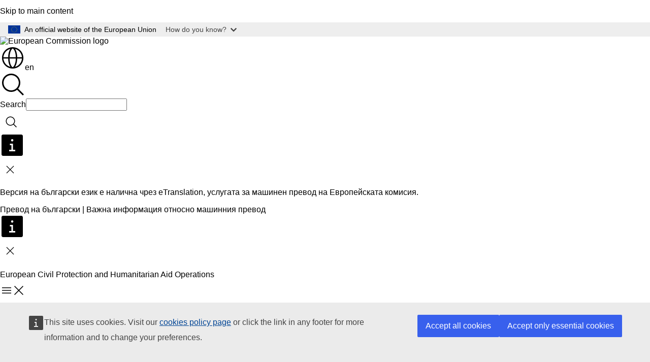

--- FILE ---
content_type: text/html; charset=UTF-8
request_url: https://civil-protection-humanitarian-aid.ec.europa.eu/where/africa/madagascar_en?prefLang=bg
body_size: 18618
content:
<!DOCTYPE html>
<html lang="en" dir="ltr" prefix="og: https://ogp.me/ns#">
  <head>
    <meta charset="utf-8" />
<meta name="description" content="Madagascar is exposed to various major climate shocks, including, cyclones, floods and long periods of drought coupled with inflation. The humanitarian situation remains fragile because of the El Niño, natural hazards and economic factors." />
<meta name="keywords" content="humanitarian aid,drought,food security,extreme weather,climate change,nutrition,malnutrition,gender-sensitive aid,right to education,drinking water" />
<link rel="canonical" href="https://civil-protection-humanitarian-aid.ec.europa.eu/where/africa/madagascar_en" />
<meta property="og:determiner" content="auto" />
<meta property="og:site_name" content="European Civil Protection and Humanitarian Aid Operations" />
<meta property="og:type" content="website" />
<meta property="og:url" content="https://civil-protection-humanitarian-aid.ec.europa.eu/where/africa/madagascar_en" />
<meta property="og:title" content="Madagascar" />
<meta property="og:description" content="Madagascar is exposed to various major climate shocks, including, cyclones, floods and long periods of drought coupled with inflation. The humanitarian situation remains fragile because of the El Niño, natural hazards and economic factors." />
<meta property="og:image" content="https://civil-protection-humanitarian-aid.ec.europa.eu/sites/default/files/styles/ewcms_metatag_image/public/2021-11/fs_featured_image_fsc%20Madagascar.jpg?itok=s1307DRJ" />
<meta property="og:image:alt" content="Madagascar" />
<meta name="twitter:card" content="summary_large_image" />
<meta name="twitter:description" content="Madagascar is exposed to various major climate shocks, including, cyclones, floods and long periods of drought coupled with inflation. The humanitarian situation remains fragile because of the El Niño, natural hazards and economic factors." />
<meta name="twitter:title" content="Madagascar" />
<meta name="twitter:image" content="https://civil-protection-humanitarian-aid.ec.europa.eu/sites/default/files/styles/ewcms_metatag_image/public/2021-11/fs_featured_image_fsc%20Madagascar.jpg?itok=s1307DRJ" />
<meta name="twitter:image:alt" content="Madagascar" />
<meta http-equiv="X-UA-Compatible" content="IE=edge,chrome=1" />
<meta name="Generator" content="Drupal 11 (https://www.drupal.org)" />
<meta name="MobileOptimized" content="width" />
<meta name="HandheldFriendly" content="true" />
<meta name="viewport" content="width=device-width, initial-scale=1.0" />
<script type="application/json">{"service":"preview","position":"before"}</script>
<script type="application/ld+json">{
    "@context": "https:\/\/schema.org",
    "@type": "BreadcrumbList",
    "itemListElement": [
        {
            "@type": "ListItem",
            "position": 1,
            "item": {
                "@id": "https:\/\/civil-protection-humanitarian-aid.ec.europa.eu\/index_en",
                "name": "Home"
            }
        },
        {
            "@type": "ListItem",
            "position": 2,
            "item": {
                "@id": "https:\/\/civil-protection-humanitarian-aid.ec.europa.eu\/where_en",
                "name": "Where we work"
            }
        },
        {
            "@type": "ListItem",
            "position": 3,
            "item": {
                "@id": "https:\/\/civil-protection-humanitarian-aid.ec.europa.eu\/where\/africa_en",
                "name": "Africa"
            }
        },
        {
            "@type": "ListItem",
            "position": 4,
            "item": {
                "@id": "https:\/\/civil-protection-humanitarian-aid.ec.europa.eu\/where\/africa\/madagascar_en",
                "name": "Madagascar"
            }
        }
    ]
}</script>
<link rel="icon" href="/themes/contrib/oe_theme/images/favicons/ec/favicon.ico" type="image/vnd.microsoft.icon" />
<link rel="alternate" hreflang="en" href="https://civil-protection-humanitarian-aid.ec.europa.eu/where/africa/madagascar_en" />
<link rel="alternate" hreflang="fr" href="https://civil-protection-humanitarian-aid.ec.europa.eu/where/africa/madagascar_fr" />
<link rel="icon" href="/themes/contrib/oe_theme/images/favicons/ec/favicon.svg" type="image/svg+xml" />
<link rel="apple-touch-icon" href="/themes/contrib/oe_theme/images/favicons/ec/favicon.png" />

    <title>Madagascar - European Civil Protection and Humanitarian Aid Operations</title>
    <link rel="stylesheet" media="all" href="/sites/default/files/css/css_14l6B8EfJPqvbqGJsD9lffQMbncKeWIRYwycoRmO_u8.css?delta=0&amp;language=en&amp;theme=ewcms_theme&amp;include=eJxFyUEKwCAMBMAPiT5Joi5VUBOSePD3PZVeZxjZOxZS5SW8sT3PUZT0ZtTA34qO7UFI6VGSbqnpEZrxl3i2nDKHdbRg1xwrFTK8Xp8mYQ" />
<link rel="stylesheet" media="all" href="/sites/default/files/css/css_IDESBGomvgiuP7mzd48X7vSXfTJjpGL4G12oWF0vH-0.css?delta=1&amp;language=en&amp;theme=ewcms_theme&amp;include=eJxFyUEKwCAMBMAPiT5Joi5VUBOSePD3PZVeZxjZOxZS5SW8sT3PUZT0ZtTA34qO7UFI6VGSbqnpEZrxl3i2nDKHdbRg1xwrFTK8Xp8mYQ" />
<link rel="stylesheet" media="print" href="/sites/default/files/css/css_exizhvxwReB2-DXvzIpRKT4HBxHWpquGEmCFO2EkV3I.css?delta=2&amp;language=en&amp;theme=ewcms_theme&amp;include=eJxFyUEKwCAMBMAPiT5Joi5VUBOSePD3PZVeZxjZOxZS5SW8sT3PUZT0ZtTA34qO7UFI6VGSbqnpEZrxl3i2nDKHdbRg1xwrFTK8Xp8mYQ" />
<link rel="stylesheet" media="all" href="/sites/default/files/css/css_KYwLdW7sBM79qwph7m9tpNO4PXPTha1XKPbtbVauqjk.css?delta=3&amp;language=en&amp;theme=ewcms_theme&amp;include=eJxFyUEKwCAMBMAPiT5Joi5VUBOSePD3PZVeZxjZOxZS5SW8sT3PUZT0ZtTA34qO7UFI6VGSbqnpEZrxl3i2nDKHdbRg1xwrFTK8Xp8mYQ" />
<link rel="stylesheet" media="print" href="/sites/default/files/css/css_ENBEZiA_ug-4NSxjESO_N4ATkf31oJ3egPnWiIRQuB4.css?delta=4&amp;language=en&amp;theme=ewcms_theme&amp;include=eJxFyUEKwCAMBMAPiT5Joi5VUBOSePD3PZVeZxjZOxZS5SW8sT3PUZT0ZtTA34qO7UFI6VGSbqnpEZrxl3i2nDKHdbRg1xwrFTK8Xp8mYQ" />
<link rel="stylesheet" media="all" href="/sites/default/files/css/css_Xb0GoIGc7h7_EVj-lf6A2EQeCov0G9mgnxtUlGB9fDQ.css?delta=5&amp;language=en&amp;theme=ewcms_theme&amp;include=eJxFyUEKwCAMBMAPiT5Joi5VUBOSePD3PZVeZxjZOxZS5SW8sT3PUZT0ZtTA34qO7UFI6VGSbqnpEZrxl3i2nDKHdbRg1xwrFTK8Xp8mYQ" />
<link rel="stylesheet" media="print" href="/sites/default/files/css/css_DtwU6p0MfvtUl5PjcO3pT8Q9YWweKP8Wzql8ieIAnz0.css?delta=6&amp;language=en&amp;theme=ewcms_theme&amp;include=eJxFyUEKwCAMBMAPiT5Joi5VUBOSePD3PZVeZxjZOxZS5SW8sT3PUZT0ZtTA34qO7UFI6VGSbqnpEZrxl3i2nDKHdbRg1xwrFTK8Xp8mYQ" />

    
  </head>
  <body class="language-en ecl-typography path-node page-node-type-landing-page">
          <a
  href="#main-content"
  class="ecl-link ecl-link--primary ecl-skip-link"
   id="skip-id"
>Skip to main content</a>

        <div id="cck_here"></div>    <script type="application/json">{"utility":"globan","theme":"light","logo":true,"link":true,"mode":false}</script>

      <div class="dialog-off-canvas-main-canvas" data-off-canvas-main-canvas>
          <header
  class="ecl-site-header ecl-site-header-with-logo-l ecl-site-header--has-menu"
  data-ecl-auto-init="SiteHeader"
>
  
    <div class="ecl-site-header__header">
        <div class="ecl-site-header__inner">
      <div class="ecl-site-header__background">
        <div class="ecl-site-header__header">
          <div class="ecl-site-header__container ecl-container">
            <div class="ecl-site-header__top" data-ecl-site-header-top>
                    <a
    class="ecl-link ecl-link--standalone ecl-site-header__logo-link"
    href="https://commission.europa.eu/index_en"
    aria-label="Home - European Commission"
    data-aria-label-en="Home - European Commission"
  >
                                <picture
  class="ecl-picture ecl-site-header__picture"
   title="European&#x20;Commission"
><source 
                  srcset="/themes/contrib/oe_theme/dist/ec/images/logo/positive/logo-ec--en.svg"
                          media="(min-width: 996px)"
                      ><img 
          class="ecl-site-header__logo-image ecl-site-header__logo-image--l"
              src="/themes/contrib/oe_theme/dist/ec/images/logo/logo-ec--mute.svg"
              alt="European Commission logo"
          ></picture>  </a>


              <div class="ecl-site-header__action">
                  <div class="ecl-site-header__language"><a
    class="ecl-button ecl-button--tertiary ecl-button--neutral ecl-site-header__language-selector"
    href="https://civil-protection-humanitarian-aid.ec.europa.eu/where/africa/madagascar_en"
    data-ecl-language-selector
    role="button"
    aria-label="Change language, current language is English - en"
      aria-controls="language-list-overlay"
    ><span class="ecl-site-header__language-icon"><span 
  class="wt-icon--global ecl-icon ecl-icon--m ecl-site-header__icon ecl-icon--global"
  aria-hidden="false"
   title="en" role="img"></span></span>en</a><div class="ecl-site-header__language-container" id="language-list-overlay" hidden data-ecl-language-list-overlay aria-labelledby="ecl-site-header__language-title" role="dialog"><div class="ecl-site-header__language-header"><div
        class="ecl-site-header__language-title"
        id="ecl-site-header__language-title"
      >Select your language</div><button
  class="ecl-button ecl-button--tertiary ecl-button--neutral ecl-site-header__language-close ecl-button--icon-only"
  type="submit"
   data-ecl-language-list-close
><span class="ecl-button__container"><span class="ecl-button__label" data-ecl-label="true">Close</span><span 
  class="wt-icon--close ecl-icon ecl-icon--m ecl-button__icon ecl-icon--close"
  aria-hidden="true"
   data-ecl-icon></span></span></button></div><div
      class="ecl-site-header__language-content"
      data-ecl-language-list-content
    ><div class="ecl-site-header__language-category" data-ecl-language-list-eu><ul class="ecl-site-header__language-list" translate="no"><li class="ecl-site-header__language-item"><a
  href="https://civil-protection-humanitarian-aid.ec.europa.eu/where/africa/madagascar_bg"
  class="ecl-link ecl-link--standalone ecl-link--no-visited ecl-site-header__language-link"
   hreflang="bg"
><span class="ecl-site-header__language-link-code">bg</span><span class="ecl-site-header__language-link-label" lang="bg">български</span></a></li><li class="ecl-site-header__language-item"><a
  href="https://civil-protection-humanitarian-aid.ec.europa.eu/where/africa/madagascar_es"
  class="ecl-link ecl-link--standalone ecl-link--no-visited ecl-site-header__language-link"
   hreflang="es"
><span class="ecl-site-header__language-link-code">es</span><span class="ecl-site-header__language-link-label" lang="es">español</span></a></li><li class="ecl-site-header__language-item"><a
  href="https://civil-protection-humanitarian-aid.ec.europa.eu/where/africa/madagascar_cs"
  class="ecl-link ecl-link--standalone ecl-link--no-visited ecl-site-header__language-link"
   hreflang="cs"
><span class="ecl-site-header__language-link-code">cs</span><span class="ecl-site-header__language-link-label" lang="cs">čeština</span></a></li><li class="ecl-site-header__language-item"><a
  href="https://civil-protection-humanitarian-aid.ec.europa.eu/where/africa/madagascar_da"
  class="ecl-link ecl-link--standalone ecl-link--no-visited ecl-site-header__language-link"
   hreflang="da"
><span class="ecl-site-header__language-link-code">da</span><span class="ecl-site-header__language-link-label" lang="da">dansk</span></a></li><li class="ecl-site-header__language-item"><a
  href="https://civil-protection-humanitarian-aid.ec.europa.eu/where/africa/madagascar_de"
  class="ecl-link ecl-link--standalone ecl-link--no-visited ecl-site-header__language-link"
   hreflang="de"
><span class="ecl-site-header__language-link-code">de</span><span class="ecl-site-header__language-link-label" lang="de">Deutsch</span></a></li><li class="ecl-site-header__language-item"><a
  href="https://civil-protection-humanitarian-aid.ec.europa.eu/where/africa/madagascar_et"
  class="ecl-link ecl-link--standalone ecl-link--no-visited ecl-site-header__language-link"
   hreflang="et"
><span class="ecl-site-header__language-link-code">et</span><span class="ecl-site-header__language-link-label" lang="et">eesti</span></a></li><li class="ecl-site-header__language-item"><a
  href="https://civil-protection-humanitarian-aid.ec.europa.eu/where/africa/madagascar_el"
  class="ecl-link ecl-link--standalone ecl-link--no-visited ecl-site-header__language-link"
   hreflang="el"
><span class="ecl-site-header__language-link-code">el</span><span class="ecl-site-header__language-link-label" lang="el">ελληνικά</span></a></li><li class="ecl-site-header__language-item"><a
  href="https://civil-protection-humanitarian-aid.ec.europa.eu/where/africa/madagascar_en"
  class="ecl-link ecl-link--standalone ecl-link--no-visited ecl-site-header__language-link ecl-site-header__language-link--active"
   hreflang="en"
><span class="ecl-site-header__language-link-code">en</span><span class="ecl-site-header__language-link-label" lang="en">English</span></a></li><li class="ecl-site-header__language-item"><a
  href="https://civil-protection-humanitarian-aid.ec.europa.eu/where/africa/madagascar_fr"
  class="ecl-link ecl-link--standalone ecl-link--no-visited ecl-site-header__language-link"
   hreflang="fr"
><span class="ecl-site-header__language-link-code">fr</span><span class="ecl-site-header__language-link-label" lang="fr">français</span></a></li><li class="ecl-site-header__language-item"><a
  href="https://civil-protection-humanitarian-aid.ec.europa.eu/where/africa/madagascar_ga"
  class="ecl-link ecl-link--standalone ecl-link--no-visited ecl-site-header__language-link"
   hreflang="ga"
><span class="ecl-site-header__language-link-code">ga</span><span class="ecl-site-header__language-link-label" lang="ga">Gaeilge</span></a></li><li class="ecl-site-header__language-item"><a
  href="https://civil-protection-humanitarian-aid.ec.europa.eu/where/africa/madagascar_hr"
  class="ecl-link ecl-link--standalone ecl-link--no-visited ecl-site-header__language-link"
   hreflang="hr"
><span class="ecl-site-header__language-link-code">hr</span><span class="ecl-site-header__language-link-label" lang="hr">hrvatski</span></a></li><li class="ecl-site-header__language-item"><a
  href="https://civil-protection-humanitarian-aid.ec.europa.eu/where/africa/madagascar_it"
  class="ecl-link ecl-link--standalone ecl-link--no-visited ecl-site-header__language-link"
   hreflang="it"
><span class="ecl-site-header__language-link-code">it</span><span class="ecl-site-header__language-link-label" lang="it">italiano</span></a></li><li class="ecl-site-header__language-item"><a
  href="https://civil-protection-humanitarian-aid.ec.europa.eu/where/africa/madagascar_lv"
  class="ecl-link ecl-link--standalone ecl-link--no-visited ecl-site-header__language-link"
   hreflang="lv"
><span class="ecl-site-header__language-link-code">lv</span><span class="ecl-site-header__language-link-label" lang="lv">latviešu</span></a></li><li class="ecl-site-header__language-item"><a
  href="https://civil-protection-humanitarian-aid.ec.europa.eu/where/africa/madagascar_lt"
  class="ecl-link ecl-link--standalone ecl-link--no-visited ecl-site-header__language-link"
   hreflang="lt"
><span class="ecl-site-header__language-link-code">lt</span><span class="ecl-site-header__language-link-label" lang="lt">lietuvių</span></a></li><li class="ecl-site-header__language-item"><a
  href="https://civil-protection-humanitarian-aid.ec.europa.eu/where/africa/madagascar_hu"
  class="ecl-link ecl-link--standalone ecl-link--no-visited ecl-site-header__language-link"
   hreflang="hu"
><span class="ecl-site-header__language-link-code">hu</span><span class="ecl-site-header__language-link-label" lang="hu">magyar</span></a></li><li class="ecl-site-header__language-item"><a
  href="https://civil-protection-humanitarian-aid.ec.europa.eu/where/africa/madagascar_mt"
  class="ecl-link ecl-link--standalone ecl-link--no-visited ecl-site-header__language-link"
   hreflang="mt"
><span class="ecl-site-header__language-link-code">mt</span><span class="ecl-site-header__language-link-label" lang="mt">Malti</span></a></li><li class="ecl-site-header__language-item"><a
  href="https://civil-protection-humanitarian-aid.ec.europa.eu/where/africa/madagascar_nl"
  class="ecl-link ecl-link--standalone ecl-link--no-visited ecl-site-header__language-link"
   hreflang="nl"
><span class="ecl-site-header__language-link-code">nl</span><span class="ecl-site-header__language-link-label" lang="nl">Nederlands</span></a></li><li class="ecl-site-header__language-item"><a
  href="https://civil-protection-humanitarian-aid.ec.europa.eu/where/africa/madagascar_pl"
  class="ecl-link ecl-link--standalone ecl-link--no-visited ecl-site-header__language-link"
   hreflang="pl"
><span class="ecl-site-header__language-link-code">pl</span><span class="ecl-site-header__language-link-label" lang="pl">polski</span></a></li><li class="ecl-site-header__language-item"><a
  href="https://civil-protection-humanitarian-aid.ec.europa.eu/where/africa/madagascar_pt"
  class="ecl-link ecl-link--standalone ecl-link--no-visited ecl-site-header__language-link"
   hreflang="pt"
><span class="ecl-site-header__language-link-code">pt</span><span class="ecl-site-header__language-link-label" lang="pt">português</span></a></li><li class="ecl-site-header__language-item"><a
  href="https://civil-protection-humanitarian-aid.ec.europa.eu/where/africa/madagascar_ro"
  class="ecl-link ecl-link--standalone ecl-link--no-visited ecl-site-header__language-link"
   hreflang="ro"
><span class="ecl-site-header__language-link-code">ro</span><span class="ecl-site-header__language-link-label" lang="ro">română</span></a></li><li class="ecl-site-header__language-item"><a
  href="https://civil-protection-humanitarian-aid.ec.europa.eu/where/africa/madagascar_sk"
  class="ecl-link ecl-link--standalone ecl-link--no-visited ecl-site-header__language-link"
   hreflang="sk"
><span class="ecl-site-header__language-link-code">sk</span><span class="ecl-site-header__language-link-label" lang="sk">slovenčina</span></a></li><li class="ecl-site-header__language-item"><a
  href="https://civil-protection-humanitarian-aid.ec.europa.eu/where/africa/madagascar_sl"
  class="ecl-link ecl-link--standalone ecl-link--no-visited ecl-site-header__language-link"
   hreflang="sl"
><span class="ecl-site-header__language-link-code">sl</span><span class="ecl-site-header__language-link-label" lang="sl">slovenščina</span></a></li><li class="ecl-site-header__language-item"><a
  href="https://civil-protection-humanitarian-aid.ec.europa.eu/where/africa/madagascar_fi"
  class="ecl-link ecl-link--standalone ecl-link--no-visited ecl-site-header__language-link"
   hreflang="fi"
><span class="ecl-site-header__language-link-code">fi</span><span class="ecl-site-header__language-link-label" lang="fi">suomi</span></a></li><li class="ecl-site-header__language-item"><a
  href="https://civil-protection-humanitarian-aid.ec.europa.eu/where/africa/madagascar_sv"
  class="ecl-link ecl-link--standalone ecl-link--no-visited ecl-site-header__language-link"
   hreflang="sv"
><span class="ecl-site-header__language-link-code">sv</span><span class="ecl-site-header__language-link-label" lang="sv">svenska</span></a></li></ul></div></div></div></div>
<div class="ecl-site-header__search-container" role="search">
  <a
    class="ecl-button ecl-button--tertiary ecl-site-header__search-toggle"
    href=""
    data-ecl-search-toggle="true"
    aria-controls=""
    aria-expanded="false"
  ><span 
  class="wt-icon--search ecl-icon ecl-icon--s ecl-site-header__icon ecl-icon--search"
  aria-hidden="true"
   role="img"></span></a>
  <script type="application/json">{"service":"search","version":"2.0","form":".ecl-search-form","filters":{"scope":{"sites":[{"selected":true,"name":"European Civil Protection and Humanitarian Aid Operations","id":["comm-ewcms-echo"]}]}}}</script>
<form
  class="ecl-search-form ecl-site-header__search"
  role="search"
   class="oe-search-search-form" data-drupal-selector="oe-search-search-form" action="/where/africa/madagascar_en?prefLang=bg" method="post" id="oe-search-search-form" accept-charset="UTF-8" data-ecl-search-form
><div class="ecl-form-group"><label
                  for="edit-keys"
            id="edit-keys-label"
          class="ecl-form-label ecl-search-form__label"
    >Search</label><input
      id="edit-keys"
      class="ecl-text-input ecl-text-input--m ecl-search-form__text-input form-search ecl-search-form__text-input"
      name="keys"
        type="search"
            
  ></div><button
  class="ecl-button ecl-button--tertiary ecl-search-form__button ecl-search-form__button ecl-button--icon-only"
  type="submit"
  
><span class="ecl-button__container"><span 
  class="wt-icon--search ecl-icon ecl-icon--m ecl-button__icon ecl-icon--search"
  aria-hidden="true"
   data-ecl-icon></span><span class="ecl-button__label" data-ecl-label="true">Search</span></span></button><input autocomplete="off" data-drupal-selector="form-8w-sd5i2443l7e5frb1f3cgampamtduy0la3jigdmkw" type="hidden" name="form_build_id" value="form-8W_sd5I2443l7e5frb1f3CGAmpAmTDUY0lA3jigDMkw" /><input data-drupal-selector="edit-oe-search-search-form" type="hidden" name="form_id" value="oe_search_search_form" /></form>
  
</div>


              </div>
            </div>
          </div>
        </div>
      </div>
    </div>
  
  </div>
      <div>
    <div id="block-machinetranslation">
  
    
      <div class="ecl-lang-select-page ecl-u-pv-m ecl-u-d-none" id="etrans-block">
  <div class="ecl-container">
    <div class="webtools-etrans--wrapper">
      <div id="webtools-etrans"></div>
      <div class="webtools-etrans--message">
        <div
  class="ecl-notification ecl-notification--info"
  data-ecl-notification
  role="alert"
  data-ecl-auto-init="Notification"
><span 
  class="wt-icon--information ecl-icon ecl-icon--m ecl-notification__icon ecl-icon--information"
  aria-hidden="false"
  ></span><div class="ecl-notification__content"><button
  class="ecl-button ecl-button--tertiary ecl-button--m ecl-button--neutral ecl-notification__close ecl-button--icon-only"
  type="button"
   data-ecl-notification-close
><span class="ecl-button__container"><span class="ecl-button__label" data-ecl-label="true">&nbsp;</span><span 
  class="wt-icon--close ecl-icon ecl-icon--m ecl-button__icon ecl-icon--close"
  aria-hidden="true"
   data-ecl-icon></span></span></button><div class="ecl-notification__description">&nbsp;</div></div></div>      </div>
    </div>
  </div>
</div>
<div class="ecl-lang-select-page ecl-u-pv-m ecl-u-d-none" id="no-etrans-block">
  <div class="ecl-container">
    <div class="webtools-etrans--wrapper">
      <div id="webtools-etrans"></div>
      <div class="webtools-etrans--message">
        <div
  class="ecl-notification ecl-notification--warning"
  data-ecl-notification
  role="alert"
  data-ecl-auto-init="Notification"
><span 
  class="wt-icon--information ecl-icon ecl-icon--m ecl-notification__icon ecl-icon--information"
  aria-hidden="false"
  ></span><div class="ecl-notification__content"><button
  class="ecl-button ecl-button--tertiary ecl-button--m ecl-button--neutral ecl-notification__close ecl-button--icon-only"
  type="button"
   data-ecl-notification-close
><span class="ecl-button__container"><span class="ecl-button__label" data-ecl-label="true">&nbsp;</span><span 
  class="wt-icon--close ecl-icon ecl-icon--m ecl-button__icon ecl-icon--close"
  aria-hidden="true"
   data-ecl-icon></span></span></button><div class="ecl-notification__description">&nbsp;</div></div></div>      </div>
    </div>
  </div>
</div>

  </div>

  </div>

  
          <div class="ecl-site-header__banner">
      <div class="ecl-container">
                  <div class="ecl-site-header__site-name">European Civil Protection and Humanitarian Aid Operations</div>
                      </div>
    </div>
      <div id="block-ewcms-theme-horizontal-menu">
  
    
      <div style="height: 0">&nbsp;</div><div class="ewcms-horizontal-menu">
      
                                                                                        
                                                    
                                                                                                          
                                                                      
                                                                                                          
                                                                                                                                              
                                                                      
          
      <nav
  class="ecl-menu"
  data-ecl-menu
  data-ecl-menu-max-lines="2"
  data-ecl-auto-init="Menu"
      data-ecl-menu-label-open="Menu"
        data-ecl-menu-label-close="Close"
    role="navigation" aria-label="Site&#x20;navigation"
><div class="ecl-menu__overlay"></div><div class="ecl-container ecl-menu__container"><button
  class="ecl-button ecl-button--tertiary ecl-button--neutral ecl-menu__open ecl-button--icon-only"
  type="button"
   data-ecl-menu-open aria-expanded="false"
><span class="ecl-button__container"><span 
  class="wt-icon--hamburger ecl-icon ecl-icon--m ecl-button__icon ecl-icon--hamburger"
  aria-hidden="true"
   data-ecl-icon></span><span 
  class="wt-icon--close ecl-icon ecl-icon--m ecl-button__icon ecl-icon--close"
  aria-hidden="true"
   data-ecl-icon></span><span class="ecl-button__label" data-ecl-label="true">Menu</span></span></button><section class="ecl-menu__inner" data-ecl-menu-inner aria-label="Menu"><header class="ecl-menu__inner-header"><button
  class="ecl-button ecl-button--tertiary ecl-menu__close ecl-button--icon-only"
  type="submit"
   data-ecl-menu-close
><span class="ecl-button__container"><span class="ecl-button__label" data-ecl-label="true">Close</span><span 
  class="wt-icon--close ecl-icon ecl-icon--m ecl-button__icon ecl-icon--close"
  aria-hidden="true"
   data-ecl-icon></span></span></button><div class="ecl-menu__title">Menu</div><button
  class="ecl-button ecl-button--tertiary ecl-menu__back"
  type="submit"
   data-ecl-menu-back
><span class="ecl-button__container"><span 
  class="wt-icon--corner-arrow ecl-icon ecl-icon--xs ecl-icon--rotate-270 ecl-button__icon ecl-icon--corner-arrow"
  aria-hidden="true"
   data-ecl-icon></span><span class="ecl-button__label" data-ecl-label="true">Back</span></span></button></header><button
  class="ecl-button ecl-button--tertiary ecl-menu__item ecl-menu__items-previous ecl-button--icon-only"
  type="button"
   data-ecl-menu-items-previous tabindex="-1"
><span class="ecl-button__container"><span 
  class="wt-icon--corner-arrow ecl-icon ecl-icon--s ecl-icon--rotate-270 ecl-button__icon ecl-icon--corner-arrow"
  aria-hidden="true"
   data-ecl-icon></span><span class="ecl-button__label" data-ecl-label="true">Previous items</span></span></button><button
  class="ecl-button ecl-button--tertiary ecl-menu__item ecl-menu__items-next ecl-button--icon-only"
  type="button"
   data-ecl-menu-items-next tabindex="-1"
><span class="ecl-button__container"><span 
  class="wt-icon--corner-arrow ecl-icon ecl-icon--s ecl-icon--rotate-90 ecl-button__icon ecl-icon--corner-arrow"
  aria-hidden="true"
   data-ecl-icon></span><span class="ecl-button__label" data-ecl-label="true">Next items</span></span></button><ul class="ecl-menu__list" data-ecl-menu-list><li class="ecl-menu__item" data-ecl-menu-item id="ecl-menu-item-ecl-menu-1682347081-0"><a
  href="/index_en?prefLang=bg"
  class="ecl-link ecl-link--standalone ecl-menu__link"
   data-untranslated-label="Home" data-active-path="&#x2F;" data-ecl-menu-link id="ecl-menu-item-ecl-menu-1682347081-0-link"
>Home</a></li><li class="ecl-menu__item ecl-menu__item--has-children" data-ecl-menu-item data-ecl-has-children aria-haspopup aria-expanded="false" id="ecl-menu-item-ecl-menu-1682347081-1"><a
  href="/who_en?prefLang=bg"
  class="ecl-link ecl-link--standalone ecl-menu__link"
   data-untranslated-label="Who&#x20;we&#x20;are" data-active-path="&#x2F;node&#x2F;815" data-ecl-menu-link id="ecl-menu-item-ecl-menu-1682347081-1-link"
>Who we are</a><button
  class="ecl-button ecl-button--tertiary ecl-button--neutral ecl-menu__button-caret ecl-button--icon-only"
  type="button"
   data-ecl-menu-caret aria-label="Access&#x20;item&#x27;s&#x20;children" aria-describedby="ecl-menu-item-ecl-menu-1682347081-1-link" aria-expanded="false"
><span class="ecl-button__container"><span 
  class="wt-icon--corner-arrow ecl-icon ecl-icon--xs ecl-icon--rotate-180 ecl-button__icon ecl-icon--corner-arrow"
  aria-hidden="true"
   data-ecl-icon></span></span></button><div
    class="ecl-menu__mega"
    data-ecl-menu-mega
  ><ul class="ecl-menu__sublist"><li
        class="ecl-menu__subitem"
        data-ecl-menu-subitem
      ><a
  href="/who/about-echo_en?prefLang=bg"
  class="ecl-link ecl-link--standalone ecl-menu__sublink"
   data-untranslated-label="About&#x20;us" data-active-path="&#x2F;node&#x2F;724"
>About us</a></li><li
        class="ecl-menu__subitem"
        data-ecl-menu-subitem
      ><a
  href="/who/accountability_en?prefLang=bg"
  class="ecl-link ecl-link--standalone ecl-menu__sublink"
   data-untranslated-label="Accountability" data-active-path="&#x2F;node&#x2F;828"
>Accountability</a></li><li
        class="ecl-menu__subitem"
        data-ecl-menu-subitem
      ><a
  href="/who/jobs-and-opportunities_en?prefLang=bg"
  class="ecl-link ecl-link--standalone ecl-menu__sublink"
   data-untranslated-label="Jobs&#x20;and&#x20;opportunities" data-active-path="&#x2F;node&#x2F;1095"
>Jobs and opportunities</a></li><li
        class="ecl-menu__subitem"
        data-ecl-menu-subitem
      ><a
  href="/who/contact_en?prefLang=bg"
  class="ecl-link ecl-link--standalone ecl-menu__sublink"
   data-untranslated-label="Contact" data-active-path="&#x2F;node&#x2F;1031"
>Contact</a></li><li class="ecl-menu__subitem ecl-menu__see-all"><a
  href="/who_en?prefLang=bg"
  class="ecl-link ecl-link--standalone ecl-link--icon ecl-menu__sublink"
  
><span 
      class="ecl-link__label">See all</span><span 
  class="wt-icon--arrow-left ecl-icon ecl-icon--xs ecl-icon--rotate-180 ecl-link__icon ecl-icon--arrow-left"
  aria-hidden="true"
  ></span></a></li></ul></div></li><li class="ecl-menu__item ecl-menu__item--has-children" data-ecl-menu-item data-ecl-has-children aria-haspopup aria-expanded="false" id="ecl-menu-item-ecl-menu-1682347081-2"><a
  href="/what_en?prefLang=bg"
  class="ecl-link ecl-link--standalone ecl-menu__link"
   data-untranslated-label="What&#x20;we&#x20;do" data-active-path="&#x2F;node&#x2F;795" data-ecl-menu-link id="ecl-menu-item-ecl-menu-1682347081-2-link"
>What we do</a><button
  class="ecl-button ecl-button--tertiary ecl-button--neutral ecl-menu__button-caret ecl-button--icon-only"
  type="button"
   data-ecl-menu-caret aria-label="Access&#x20;item&#x27;s&#x20;children" aria-describedby="ecl-menu-item-ecl-menu-1682347081-2-link" aria-expanded="false"
><span class="ecl-button__container"><span 
  class="wt-icon--corner-arrow ecl-icon ecl-icon--xs ecl-icon--rotate-180 ecl-button__icon ecl-icon--corner-arrow"
  aria-hidden="true"
   data-ecl-icon></span></span></button><div
    class="ecl-menu__mega"
    data-ecl-menu-mega
  ><ul class="ecl-menu__sublist"><li
        class="ecl-menu__subitem"
        data-ecl-menu-subitem
      ><a
  href="/what/civil-protection_en?prefLang=bg"
  class="ecl-link ecl-link--standalone ecl-menu__sublink"
   data-untranslated-label="Civil&#x20;Protection" data-active-path="&#x2F;node&#x2F;757"
>Civil Protection</a></li><li
        class="ecl-menu__subitem"
        data-ecl-menu-subitem
      ><a
  href="/what/humanitarian-aid_en?prefLang=bg"
  class="ecl-link ecl-link--standalone ecl-menu__sublink"
   data-untranslated-label="Humanitarian&#x20;aid" data-active-path="&#x2F;node&#x2F;830"
>Humanitarian aid</a></li><li class="ecl-menu__subitem ecl-menu__see-all"><a
  href="/what_en?prefLang=bg"
  class="ecl-link ecl-link--standalone ecl-link--icon ecl-menu__sublink"
  
><span 
      class="ecl-link__label">See all</span><span 
  class="wt-icon--arrow-left ecl-icon ecl-icon--xs ecl-icon--rotate-180 ecl-link__icon ecl-icon--arrow-left"
  aria-hidden="true"
  ></span></a></li></ul></div></li><li class="ecl-menu__item ecl-menu__item--has-children" data-ecl-menu-item data-ecl-has-children aria-haspopup aria-expanded="false" id="ecl-menu-item-ecl-menu-1682347081-3"><a
  href="/where_en?prefLang=bg"
  class="ecl-link ecl-link--standalone ecl-menu__link"
   data-untranslated-label="Where&#x20;we&#x20;work" data-active-path="&#x2F;node&#x2F;796" data-ecl-menu-link id="ecl-menu-item-ecl-menu-1682347081-3-link"
>Where we work</a><button
  class="ecl-button ecl-button--tertiary ecl-button--neutral ecl-menu__button-caret ecl-button--icon-only"
  type="button"
   data-ecl-menu-caret aria-label="Access&#x20;item&#x27;s&#x20;children" aria-describedby="ecl-menu-item-ecl-menu-1682347081-3-link" aria-expanded="false"
><span class="ecl-button__container"><span 
  class="wt-icon--corner-arrow ecl-icon ecl-icon--xs ecl-icon--rotate-180 ecl-button__icon ecl-icon--corner-arrow"
  aria-hidden="true"
   data-ecl-icon></span></span></button><div
    class="ecl-menu__mega"
    data-ecl-menu-mega
  ><ul class="ecl-menu__sublist"><li
        class="ecl-menu__subitem"
        data-ecl-menu-subitem
      ><a
  href="/where/asia-and-pacific_en?prefLang=bg"
  class="ecl-link ecl-link--standalone ecl-menu__sublink"
   data-untranslated-label="Asia&#x20;and&#x20;the&#x20;Pacific" data-active-path="&#x2F;node&#x2F;53"
>Asia and the Pacific</a></li><li
        class="ecl-menu__subitem"
        data-ecl-menu-subitem
      ><a
  href="/where/europe_en?prefLang=bg"
  class="ecl-link ecl-link--standalone ecl-menu__sublink"
   data-untranslated-label="Europe" data-active-path="&#x2F;node&#x2F;57"
>Europe</a></li><li
        class="ecl-menu__subitem"
        data-ecl-menu-subitem
      ><a
  href="/where/latin-america-and-caribbean_en?prefLang=bg"
  class="ecl-link ecl-link--standalone ecl-menu__sublink"
   data-untranslated-label="Latin&#x20;America&#x20;and&#x20;Caribbean" data-active-path="&#x2F;node&#x2F;56"
>Latin America and Caribbean</a></li><li
        class="ecl-menu__subitem"
        data-ecl-menu-subitem
      ><a
  href="/where/africa_en?prefLang=bg"
  class="ecl-link ecl-link--standalone ecl-menu__sublink"
   data-untranslated-label="Africa" data-active-path="&#x2F;node&#x2F;54"
>Africa</a></li><li
        class="ecl-menu__subitem"
        data-ecl-menu-subitem
      ><a
  href="/where/middle-east-and-northern-africa_en?prefLang=bg"
  class="ecl-link ecl-link--standalone ecl-menu__sublink"
   data-untranslated-label="Middle&#x20;East&#x20;and&#x20;Northern&#x20;Africa" data-active-path="&#x2F;node&#x2F;55"
>Middle East and Northern Africa</a></li><li class="ecl-menu__subitem ecl-menu__see-all"><a
  href="/where_en?prefLang=bg"
  class="ecl-link ecl-link--standalone ecl-link--icon ecl-menu__sublink"
  
><span 
      class="ecl-link__label">See all</span><span 
  class="wt-icon--arrow-left ecl-icon ecl-icon--xs ecl-icon--rotate-180 ecl-link__icon ecl-icon--arrow-left"
  aria-hidden="true"
  ></span></a></li></ul></div></li><li class="ecl-menu__item ecl-menu__item--has-children" data-ecl-menu-item data-ecl-has-children aria-haspopup aria-expanded="false" id="ecl-menu-item-ecl-menu-1682347081-4"><a
  href="/partnerships_en?prefLang=bg"
  class="ecl-link ecl-link--standalone ecl-menu__link"
   data-untranslated-label="Partnerships" data-active-path="&#x2F;node&#x2F;1003" data-ecl-menu-link id="ecl-menu-item-ecl-menu-1682347081-4-link"
>Partnerships</a><button
  class="ecl-button ecl-button--tertiary ecl-button--neutral ecl-menu__button-caret ecl-button--icon-only"
  type="button"
   data-ecl-menu-caret aria-label="Access&#x20;item&#x27;s&#x20;children" aria-describedby="ecl-menu-item-ecl-menu-1682347081-4-link" aria-expanded="false"
><span class="ecl-button__container"><span 
  class="wt-icon--corner-arrow ecl-icon ecl-icon--xs ecl-icon--rotate-180 ecl-button__icon ecl-icon--corner-arrow"
  aria-hidden="true"
   data-ecl-icon></span></span></button><div
    class="ecl-menu__mega"
    data-ecl-menu-mega
  ><ul class="ecl-menu__sublist"><li
        class="ecl-menu__subitem"
        data-ecl-menu-subitem
      ><a
  href="/partnerships/civil-protection-partners_en?prefLang=bg"
  class="ecl-link ecl-link--standalone ecl-menu__sublink"
   data-untranslated-label="Civil&#x20;protection&#x20;partners" data-active-path="&#x2F;node&#x2F;833"
>Civil protection partners</a></li><li
        class="ecl-menu__subitem"
        data-ecl-menu-subitem
      ><a
  href="/partnerships/humanitarian-partners_en?prefLang=bg"
  class="ecl-link ecl-link--standalone ecl-menu__sublink"
   data-untranslated-label="Humanitarian&#x20;partners" data-active-path="&#x2F;node&#x2F;767"
>Humanitarian partners</a></li><li
        class="ecl-menu__subitem"
        data-ecl-menu-subitem
      ><a
  href="/partnerships/relations_en?prefLang=bg"
  class="ecl-link ecl-link--standalone ecl-menu__sublink"
   data-untranslated-label="European&#x20;and&#x20;international&#x20;cooperation" data-active-path="&#x2F;node&#x2F;834"
>European and international cooperation</a></li><li class="ecl-menu__subitem ecl-menu__see-all"><a
  href="/partnerships_en?prefLang=bg"
  class="ecl-link ecl-link--standalone ecl-link--icon ecl-menu__sublink"
  
><span 
      class="ecl-link__label">See all</span><span 
  class="wt-icon--arrow-left ecl-icon ecl-icon--xs ecl-icon--rotate-180 ecl-link__icon ecl-icon--arrow-left"
  aria-hidden="true"
  ></span></a></li></ul></div></li><li class="ecl-menu__item ecl-menu__item--has-children" data-ecl-menu-item data-ecl-has-children aria-haspopup aria-expanded="false" id="ecl-menu-item-ecl-menu-1682347081-5"><a
  href="/funding-evaluations_en?prefLang=bg"
  class="ecl-link ecl-link--standalone ecl-menu__link"
   data-untranslated-label="Funding&#x20;&amp;&#x20;evaluations" data-active-path="&#x2F;node&#x2F;1004" data-ecl-menu-link id="ecl-menu-item-ecl-menu-1682347081-5-link"
>Funding &amp; evaluations</a><button
  class="ecl-button ecl-button--tertiary ecl-button--neutral ecl-menu__button-caret ecl-button--icon-only"
  type="button"
   data-ecl-menu-caret aria-label="Access&#x20;item&#x27;s&#x20;children" aria-describedby="ecl-menu-item-ecl-menu-1682347081-5-link" aria-expanded="false"
><span class="ecl-button__container"><span 
  class="wt-icon--corner-arrow ecl-icon ecl-icon--xs ecl-icon--rotate-180 ecl-button__icon ecl-icon--corner-arrow"
  aria-hidden="true"
   data-ecl-icon></span></span></button><div
    class="ecl-menu__mega"
    data-ecl-menu-mega
  ><ul class="ecl-menu__sublist"><li
        class="ecl-menu__subitem"
        data-ecl-menu-subitem
      ><a
  href="/funding-evaluations/financing-civil-protection_en?prefLang=bg"
  class="ecl-link ecl-link--standalone ecl-menu__sublink"
   data-untranslated-label="Financing&#x20;civil&#x20;protection" data-active-path="&#x2F;node&#x2F;854"
>Financing civil protection</a></li><li
        class="ecl-menu__subitem"
        data-ecl-menu-subitem
      ><a
  href="/funding-evaluations/funding-humanitarian-aid_en?prefLang=bg"
  class="ecl-link ecl-link--standalone ecl-menu__sublink"
   data-untranslated-label="Funding&#x20;for&#x20;humanitarian&#x20;aid" data-active-path="&#x2F;node&#x2F;725"
>Funding for humanitarian aid</a></li><li
        class="ecl-menu__subitem"
        data-ecl-menu-subitem
      ><a
  href="/funding-evaluations/procurement_en?prefLang=bg"
  class="ecl-link ecl-link--standalone ecl-menu__sublink"
   data-untranslated-label="Procurement" data-active-path="&#x2F;node&#x2F;898"
>Procurement</a></li><li
        class="ecl-menu__subitem"
        data-ecl-menu-subitem
      ><a
  href="/funding-evaluations/evaluations_en?prefLang=bg"
  class="ecl-link ecl-link--standalone ecl-menu__sublink"
   data-untranslated-label="Evaluations" data-active-path="&#x2F;node&#x2F;737"
>Evaluations</a></li><li
        class="ecl-menu__subitem"
        data-ecl-menu-subitem
      ><a
  href="/funding-evaluations/online-databases_en?prefLang=bg"
  class="ecl-link ecl-link--standalone ecl-menu__sublink"
   data-untranslated-label="Online&#x20;databases" data-active-path="&#x2F;node&#x2F;842"
>Online databases</a></li><li class="ecl-menu__subitem ecl-menu__see-all"><a
  href="/funding-evaluations_en?prefLang=bg"
  class="ecl-link ecl-link--standalone ecl-link--icon ecl-menu__sublink"
  
><span 
      class="ecl-link__label">See all</span><span 
  class="wt-icon--arrow-left ecl-icon ecl-icon--xs ecl-icon--rotate-180 ecl-link__icon ecl-icon--arrow-left"
  aria-hidden="true"
  ></span></a></li></ul></div></li><li class="ecl-menu__item ecl-menu__item--has-children" data-ecl-menu-item data-ecl-has-children aria-haspopup aria-expanded="false" id="ecl-menu-item-ecl-menu-1682347081-6"><a
  href="/resources-campaigns_en?prefLang=bg"
  class="ecl-link ecl-link--standalone ecl-menu__link"
   data-untranslated-label="Resources&#x20;&amp;&#x20;Campaigns" data-active-path="&#x2F;node&#x2F;816" data-ecl-menu-link id="ecl-menu-item-ecl-menu-1682347081-6-link"
>Resources &amp; Campaigns</a><button
  class="ecl-button ecl-button--tertiary ecl-button--neutral ecl-menu__button-caret ecl-button--icon-only"
  type="button"
   data-ecl-menu-caret aria-label="Access&#x20;item&#x27;s&#x20;children" aria-describedby="ecl-menu-item-ecl-menu-1682347081-6-link" aria-expanded="false"
><span class="ecl-button__container"><span 
  class="wt-icon--corner-arrow ecl-icon ecl-icon--xs ecl-icon--rotate-180 ecl-button__icon ecl-icon--corner-arrow"
  aria-hidden="true"
   data-ecl-icon></span></span></button><div
    class="ecl-menu__mega"
    data-ecl-menu-mega
  ><ul class="ecl-menu__sublist"><li
        class="ecl-menu__subitem"
        data-ecl-menu-subitem
      ><a
  href="/resources-campaigns/audio-visual-productions_en?prefLang=bg"
  class="ecl-link ecl-link--standalone ecl-menu__sublink"
   data-untranslated-label="Audio-visual&#x20;productions" data-active-path="&#x2F;node&#x2F;1504"
>Audio-visual productions</a></li><li
        class="ecl-menu__subitem"
        data-ecl-menu-subitem
      ><a
  href="/resources-campaigns/campaigns_en?prefLang=bg"
  class="ecl-link ecl-link--standalone ecl-menu__sublink"
   data-untranslated-label="Campaigns" data-active-path="&#x2F;node&#x2F;1105"
>Campaigns</a></li><li
        class="ecl-menu__subitem"
        data-ecl-menu-subitem
      ><a
  href="/resources-campaigns/country-thematic-pages_en?prefLang=bg"
  class="ecl-link ecl-link--standalone ecl-menu__sublink"
   data-untranslated-label="Country&#x20;&amp;&#x20;thematic&#x20;pages" data-active-path="&#x2F;node&#x2F;1028"
>Country &amp; thematic pages</a></li><li
        class="ecl-menu__subitem"
        data-ecl-menu-subitem
      ><a
  href="/resources-campaigns/eurobarometer-reports_en?prefLang=bg"
  class="ecl-link ecl-link--standalone ecl-menu__sublink"
   data-untranslated-label="Eurobarometer&#x20;reports" data-active-path="&#x2F;node&#x2F;1030"
>Eurobarometer reports</a></li><li
        class="ecl-menu__subitem"
        data-ecl-menu-subitem
      ><a
  href="/resources-campaigns/information-manipulation-and-misinformation_en?prefLang=bg"
  class="ecl-link ecl-link--standalone ecl-menu__sublink"
   data-untranslated-label="Information&#x20;manipulation&#x20;and&#x20;misinformation" data-active-path="&#x2F;node&#x2F;2058"
>Information manipulation and misinformation</a></li><li
        class="ecl-menu__subitem"
        data-ecl-menu-subitem
      ><a
  href="/resources-campaigns/policy-guidelines_en?prefLang=bg"
  class="ecl-link ecl-link--standalone ecl-menu__sublink"
   data-untranslated-label="Policy&#x20;guidelines" data-active-path="&#x2F;node&#x2F;754"
>Policy guidelines</a></li><li
        class="ecl-menu__subitem"
        data-ecl-menu-subitem
      ><a
  href="/resources-campaigns/reports-studies-and-other-publications_en?prefLang=bg"
  class="ecl-link ecl-link--standalone ecl-menu__sublink"
   data-untranslated-label="Reports,&#x20;studies&#x20;and&#x20;other&#x20;publications" data-active-path="&#x2F;node&#x2F;821"
>Reports, studies and other publications</a></li><li class="ecl-menu__subitem ecl-menu__see-all"><a
  href="/resources-campaigns_en?prefLang=bg"
  class="ecl-link ecl-link--standalone ecl-link--icon ecl-menu__sublink"
  
><span 
      class="ecl-link__label">See all</span><span 
  class="wt-icon--arrow-left ecl-icon ecl-icon--xs ecl-icon--rotate-180 ecl-link__icon ecl-icon--arrow-left"
  aria-hidden="true"
  ></span></a></li></ul></div></li><li class="ecl-menu__item ecl-menu__item--has-children" data-ecl-menu-item data-ecl-has-children aria-haspopup aria-expanded="false" id="ecl-menu-item-ecl-menu-1682347081-7"><a
  href="/news-stories_en?prefLang=bg"
  class="ecl-link ecl-link--standalone ecl-menu__link"
   data-untranslated-label="News&#x20;&amp;&#x20;stories" data-active-path="&#x2F;node&#x2F;1008" data-ecl-menu-link id="ecl-menu-item-ecl-menu-1682347081-7-link"
>News &amp; stories</a><button
  class="ecl-button ecl-button--tertiary ecl-button--neutral ecl-menu__button-caret ecl-button--icon-only"
  type="button"
   data-ecl-menu-caret aria-label="Access&#x20;item&#x27;s&#x20;children" aria-describedby="ecl-menu-item-ecl-menu-1682347081-7-link" aria-expanded="false"
><span class="ecl-button__container"><span 
  class="wt-icon--corner-arrow ecl-icon ecl-icon--xs ecl-icon--rotate-180 ecl-button__icon ecl-icon--corner-arrow"
  aria-hidden="true"
   data-ecl-icon></span></span></button><div
    class="ecl-menu__mega"
    data-ecl-menu-mega
  ><ul class="ecl-menu__sublist"><li
        class="ecl-menu__subitem"
        data-ecl-menu-subitem
      ><a
  href="/news-stories/events_en?prefLang=bg"
  class="ecl-link ecl-link--standalone ecl-menu__sublink"
   data-untranslated-label="Events" data-active-path="&#x2F;node&#x2F;4"
>Events</a></li><li
        class="ecl-menu__subitem"
        data-ecl-menu-subitem
      ><a
  href="/news-stories/stories_en?prefLang=bg"
  class="ecl-link ecl-link--standalone ecl-menu__sublink"
   data-untranslated-label="Stories" data-active-path="&#x2F;node&#x2F;1009"
>Stories</a></li><li
        class="ecl-menu__subitem"
        data-ecl-menu-subitem
      ><a
  href="/news-stories/news_en?prefLang=bg"
  class="ecl-link ecl-link--standalone ecl-menu__sublink"
   data-untranslated-label="News" data-active-path="&#x2F;node&#x2F;2"
>News</a></li><li class="ecl-menu__subitem ecl-menu__see-all"><a
  href="/news-stories_en?prefLang=bg"
  class="ecl-link ecl-link--standalone ecl-link--icon ecl-menu__sublink"
  
><span 
      class="ecl-link__label">See all</span><span 
  class="wt-icon--arrow-left ecl-icon ecl-icon--xs ecl-icon--rotate-180 ecl-link__icon ecl-icon--arrow-left"
  aria-hidden="true"
  ></span></a></li></ul></div></li></ul></section></div></nav>

</div>

  </div>



</header>

            <div class="featured-page-header" id="block-ewcms-theme-page-header">
  
    
      
                
  


<div
  class="ecl-page-header"
  
><div class="ecl-container"><nav
  class="ecl-breadcrumb ecl-page-header__breadcrumb"
   aria-label="You&#x20;are&#x20;here&#x3A;" aria-label="" data-ecl-breadcrumb="true" data-ecl-auto-init="Breadcrumb"
><ol class="ecl-breadcrumb__container"><li class="ecl-breadcrumb__segment" data-ecl-breadcrumb-item="static"><a
  href="/index_en?prefLang=bg"
  class="ecl-link ecl-link--standalone ecl-breadcrumb__link"
  
>Home</a><span 
  class="wt-icon--corner-arrow ecl-icon ecl-icon--fluid ecl-breadcrumb__icon ecl-icon--corner-arrow"
  aria-hidden="true"
   role="presentation"></span></li><li
            class="ecl-breadcrumb__segment ecl-breadcrumb__segment--ellipsis"
            data-ecl-breadcrumb-ellipsis
            aria-hidden="true"
            ><button
  class="ecl-button ecl-button--tertiary ecl-button--m ecl-button--neutral ecl-breadcrumb__ellipsis"
  type="button"
   data-ecl-breadcrumb-ellipsis-button aria-label=""
>…</button><span 
  class="wt-icon--corner-arrow ecl-icon ecl-icon--fluid ecl-breadcrumb__icon ecl-icon--corner-arrow"
  aria-hidden="true"
   role="presentation"></span></li><li class="ecl-breadcrumb__segment" data-ecl-breadcrumb-item="expandable"><a
  href="/where_en?prefLang=bg"
  class="ecl-link ecl-link--standalone ecl-breadcrumb__link"
  
>Where we work</a><span 
  class="wt-icon--corner-arrow ecl-icon ecl-icon--fluid ecl-breadcrumb__icon ecl-icon--corner-arrow"
  aria-hidden="true"
   role="presentation"></span></li><li class="ecl-breadcrumb__segment" data-ecl-breadcrumb-item="static"><a
  href="/where/africa_en?prefLang=bg"
  class="ecl-link ecl-link--standalone ecl-breadcrumb__link"
  
>Africa</a><span 
  class="wt-icon--corner-arrow ecl-icon ecl-icon--fluid ecl-breadcrumb__icon ecl-icon--corner-arrow"
  aria-hidden="true"
   role="presentation"></span></li><li class="ecl-breadcrumb__segment ecl-breadcrumb__current-page" data-ecl-breadcrumb-item="static" aria-current="page"><span>Madagascar</span></li></ol></nav><div class="ecl-page-header__info--no-margin"><h1 class="ecl-page-header__title ecl-u-sr-only"><span>Madagascar</span></h1></div></div></div>
  </div>


  

  <main class="ecl-u-pb-xl" id="main-content" data-inpage-navigation-source-area="h2.ecl-u-type-heading-2, div.ecl-featured-item__heading">
    <div class="ecl-container">
      <div class="ecl-row">
        <div class="ecl-col-s-12 ewcms-top-sidebar">
            <div>
    <div data-drupal-messages-fallback class="hidden"></div>
  </div>

        </div>
      </div>
      <div class="ecl-row">
        <div class="ecl-col-s-12">
                      <div id="block-ewcms-theme-main-page-content" data-inpage-navigation-source-area="h2, div.ecl-featured-item__heading" class="ecl-u-mb-l">
  
    
      <article dir="ltr">

  
    

  
  <div>
    


  
  <div class="ecl-u-mb-2xl">
    <a id="paragraph_280"></a>
    


    


<div>
  <section
  class="ecl-banner ecl-banner--m ecl-banner--font-m ecl-banner--box-bg-dark ecl-banner--color-light ecl-banner--h-left ecl-banner--v-center ecl-banner--full-width"
  id="ecl-banner-1515579467"
  data-ecl-banner data-ecl-auto-init="Banner"
><figure class="ecl-banner__picture-container"><picture
  class="ecl-picture ecl-banner__picture"
   data-ecl-banner-image
><source 
                  srcset="/sites/default/files/styles/oe_theme_full_width_banner_4_1/public/2021-11/fsc%20Madagascar.jpg.webp?itok=0JdwCLQ_ 1x, /sites/default/files/styles/oe_theme_full_width_banner_4_1_2x/public/2021-11/fsc%20Madagascar.jpg.webp?itok=Mkr2qxpA 2x"
                          media="all and (min-width: 1368px)"
                      ><source 
                  srcset="/sites/default/files/styles/oe_theme_extra_extra_large_4_1_banner/public/2021-11/fsc%20Madagascar.jpg.webp?itok=EIfcpKAG 1x, /sites/default/files/styles/oe_theme_extra_extra_large_4_1_banner_2x/public/2021-11/fsc%20Madagascar.jpg.webp?itok=-aKWJLkI 2x"
                          media="all and (min-width: 1140px)"
                      ><source 
                  srcset="/sites/default/files/styles/oe_theme_extra_large_3_1_banner/public/2021-11/fsc%20Madagascar.jpg.webp?itok=YsA1QZUQ 1x, /sites/default/files/styles/oe_theme_extra_large_3_1_banner_2x/public/2021-11/fsc%20Madagascar.jpg.webp?itok=y2IEAoXm 2x"
                          media="all and (min-width: 996px)"
                      ><source 
                  srcset="/sites/default/files/styles/oe_theme_large_3_1_banner/public/2021-11/fsc%20Madagascar.jpg.webp?itok=9twgP0d6 1x, /sites/default/files/styles/oe_theme_large_3_1_banner_2x/public/2021-11/fsc%20Madagascar.jpg.webp?itok=Fh3trc9i 2x"
                          media="all and (min-width: 768px)"
                      ><source 
                  srcset="/sites/default/files/styles/oe_theme_medium_3_2_banner/public/2021-11/fsc%20Madagascar.jpg.webp?itok=2yLuK9mJ 1x, /sites/default/files/styles/oe_theme_medium_3_2_banner_2x/public/2021-11/fsc%20Madagascar.jpg.webp?itok=XqBVaYOd 2x"
                          media="all and (min-width: 480px)"
                      ><source 
                  srcset="/sites/default/files/styles/oe_theme_small_3_2_banner/public/2021-11/fsc%20Madagascar.jpg.webp?itok=HOPhnNgm 1x, /sites/default/files/styles/oe_theme_small_3_2_banner_2x/public/2021-11/fsc%20Madagascar.jpg.webp?itok=Fb-DS2uB 2x"
                              ><img 
          class="ecl-banner__image"
              src="/sites/default/files/styles/oe_theme_full_width_banner_4_1/public/2021-11/fsc%20Madagascar.jpg.webp?itok=0JdwCLQ_"
              alt="madagascar"
          ></picture><footer class="ecl-banner__credit" data-ecl-banner-footer><div class="ecl-container">© UNICEF/Andrian. All rights reserved. Licensed to the European Union under conditions.</div></footer></figure><div class="ecl-container ecl-banner__info"><div
      class="ecl-banner__container"
      data-ecl-banner-container
    ><div class="ecl-banner__content"><div class="ecl-banner__title" id="ecl-banner-1515579467-title"><span class="ecl-banner__title-text">Madagascar</span></div></div></div></div></section>
</div>


  </div>

  


  
  <div class="ecl-u-mb-2xl">
    <a id="paragraph_286"></a>
    
<div class="ecl-row inpage-navigation-container">
  <div class="ecl-col-l-3">
        <nav
  class="ecl-inpage-navigation oe-theme-ecl-inpage-navigation ecl-u-z-dropdown"
  data-ecl-auto-init="InpageNavigation" data-ecl-auto-initialized="true"
  data-ecl-inpage-navigation="true"
  aria-labelledby="ecl-inpage-navigation-723982275"
><div class="ecl-inpage-navigation__title" id="ecl-inpage-navigation-723982275"><span 
  class="wt-icon--list ecl-icon ecl-icon--s ecl-inpage-navigation__title-icon ecl-icon--list"
  aria-hidden="false"
  ></span>    Page contents
  </div><div class="ecl-inpage-navigation__body"><div class="ecl-inpage-navigation__trigger-wrapper"><button 
      type="button"
      class="ecl-inpage-navigation__trigger"
      id="ecl-inpage-navigation-723982275-trigger"
      data-ecl-inpage-navigation-trigger="true"
      aria-controls="ecl-inpage-navigation-list"
      aria-expanded="false"><span
          class="ecl-inpage-navigation__trigger-current"
          data-ecl-inpage-navigation-trigger-current="true">Page contents</span><span 
  class="wt-icon--corner-arrow ecl-icon ecl-icon--xs ecl-icon--rotate-180 ecl-inpage-navigation__trigger-icon ecl-icon--corner-arrow"
  aria-hidden="false"
  ></span></button></div><ul class="ecl-inpage-navigation__list" data-ecl-inpage-navigation-list="true" id="ecl-inpage-navigation-723982275-list"></ul></div></nav>
  </div>
  <div class="ecl-col-l-9" data-inpage-navigation-source-area="h2, div.ecl-featured-item__heading">
    


  
  <div class="ecl-u-mb-2xl">
    <a id="paragraph_281"></a>
      <div>
          <div class="ecl">
  <h2 class="ecl-u-type-heading-2">Introduction</h2>
</div>
<div class="ecl"><p>Madagascar faces a mixture of acute and chronic needs, combining high levels of malnutrition, mortality and disease alongside high and protracted poverty levels, food insecurity and an economic stagnation.</p></div>

      </div>

  </div>

    
  <div class="ecl-u-mb-2xl">
    <a id="paragraph_282"></a>
      <div>
          <div class="ecl">
  <h2 class="ecl-u-type-heading-2">What are the needs?</h2>
</div>
<div class="ecl"><p>More than 4.5 million people in southern, southeastern and northern regions, will need humanitarian assistance in 2025. This includes 1.94 million people affected by acute food insecurity. Moreover, nearly 360,000 children under 5 years old are likely to suffer from global acute malnutrition, including 83,400 severe cases. Access to water is a structural problem and is insufficient in periods of drought, which increases the prevalence of water-related diseases. Madagascar continues to experience polio and malaria epidemics, placing a burden on already weak health services</p><p>Overall economic and social structures have been impacted by years of crisis, causing internal migration and use of negative coping mechanisms; this has exacerbated social protection needs with issues of child abuse and gender-based violence, as well as increased school dropout.</p><p>Protection is a key sector that remains largely unaddressed. The level of prevention and response is currently very low.</p>

<div class="ecl-media-container ecl-media-container--custom-ratio ecl-u-mb-s" data-ecl-media-container="true" data-ecl-auto-init="MediaContainer"><figure class="ecl-media-container__figure"><div class="ecl-media-container__media"><picture><source srcset="/sites/default/files/styles/oe_theme_medium_no_crop/public/2021-04/madagascar_en.png?itok=fclQYtA1 1x, /sites/default/files/styles/oe_theme_medium_2x_no_crop/public/2021-04/madagascar_en.png?itok=IciNFgcU 2x" media="all and (min-width: 768px)" type="image/png" width="991" height="408"></source><source srcset="/sites/default/files/styles/oe_theme_small_no_crop/public/2021-04/madagascar_en.png?itok=xWpIjd1r 1x, /sites/default/files/styles/oe_theme_small_2x_no_crop/public/2021-04/madagascar_en.png?itok=5g3xDCC6 2x" type="image/png" width="767" height="316"></source><img loading="eager" class="ecl-u-width-100 ecl-u-height-auto ecl-media-container__media--ratio-custom" width="991" height="408" src="/sites/default/files/styles/oe_theme_medium_no_crop/public/2021-04/madagascar_en.png?itok=fclQYtA1" alt="madagascar_en.png"></picture></div></figure></div>
</div>

      </div>

  </div>

    
  <div class="ecl-u-mb-2xl">
    <a id="paragraph_283"></a>
      <div>
          <div class="ecl">
  <h2 class="ecl-u-type-heading-2">How are we helping?</h2>
</div>
<div class="ecl"><p>The 2025 initial funding of €7 million aims to reinforce the response provided in recent years, with a focus on hard-to-reach and under-served areas of Grand Sud-Est and a maintained presence in the Grand Sud.</p><p>Our support will help provide access to <a href="https://civil-protection-humanitarian-aid.ec.europa.eu/what/humanitarian-aid/food-assistance_en">food</a>, health and <a href="https://civil-protection-humanitarian-aid.ec.europa.eu/what/humanitarian-aid/nutrition_en">nutrition services</a>.&nbsp;Integrating&nbsp;<a href="https://civil-protection-humanitarian-aid.ec.europa.eu/what/humanitarian-aid/protection_en">protection</a> considerations into all interventions, strengthening coordination at national level, as well as supporting logistics capacities will continue to be important component of the response.</p><p>Furthermore, Madagascar&nbsp;is benefitting from the IFRC Programmatic Partnership for the SAIO region, which includes anticipatory action and disaster preparedness.</p><p>In 2024, the EU allocated €13.6 million for humanitarian aid in Madagascar, including allocations to:</p><ul><li>assist those most affected by food insecurity, malnutrition and the El Nino-induced drought,</li><li>early warning and disaster preparedness interventions to limit the impact of future disasters,</li><li>reinforcing the air operation set up by the UN Humanitarian Air Service (UNHAS) enabling humanitarian actors to assist communities in remote ereas.</li></ul><p><em><sub>Last updated: 08/04/2025</sub></em></p></div>

      </div>

  </div>

    
  <div class="ecl-u-mb-2xl">
    <a id="paragraph_284"></a>
      <div>
          <div class="ecl">
  <h2 class="ecl-u-type-heading-2">Facts &amp; figures </h2>
</div>
<div class="ecl"><p><strong>1.9 million</strong> people are highly food insecure and need assistance.</p><p>18 districts in Grand Sud and Grand Sud-Est regions are classified as being at crisis level (integrated food security phase classification Phase 3) for the 2025 lean season.</p><p>Around 360,000 children under 5 are likely to suffer from global acute malnutrition.&nbsp;</p><p>EU humanitarian funding:<br><strong>€7 million </strong>in 2025<br><strong>€13.6 million </strong>in 2024<br><strong>€18.1 million </strong>in 2023</p></div>

      </div>

  </div>

    
  <div>
    <a id="paragraph_285"></a>
      <div>
          <div class="ecl">
  <h2 class="ecl-u-type-heading-2">Related information</h2>
</div>
<div class="ecl"><ul><li><a href="https://ec.europa.eu/echo/files/aid/countries/factsheets/thematic/support_vaccination_africa_en.pdf">EU humanitarian initiative to support COVID-19 vaccination rollout in Africa</a></li><li><a href="https://ec.europa.eu/international-partnerships/where-we-work/madagascar_en">International Partnerships</a></li><li><a href="https://eeas.europa.eu/delegations/madagascar_en">EU External Action</a></li><li><a href="https://www.flickr.com/photos/69583224@N05/collections/72157644945180228/" class="ecl-link ecl-link--icon"><span class="ecl-link__label">ECHO photos from Madagascar</span><span class="wt-icon--external ecl-icon ecl-icon--xs ecl-link__icon ecl-icon--external"></span></a></li></ul></div>

      </div>

  </div>

  
  </div>
</div>

  </div>

  
  </div>

</article>

  </div>

            
                  </div>
      </div>
      <div class="ecl-row">
        <div class="ecl-col-s-12">
          
            <div>
    <div id="block-ewcms-theme-socialshare">
  
    
      <div class="ecl-social-media-share ecl-u-screen-only">
  <p class="ecl-social-media-share__description">
    Share this page
  </p>
  <script type="application/json">{"service":"share","version":"2.0","networks":["twitter","facebook","linkedin","email","more"],"display":"icons","stats":true,"selection":true}</script>
</div>

  </div>

  </div>

        </div>
      </div>
    </div>
  </main>

        <div id="block-ewcms-theme-pagefeedbackform">
  
    
      <script type="application/json">{"service":"dff","id":"OpTBXyv2_dff_v2","lang":"en","version":"2.0"}</script>

  </div>

  

  
  
  

  
    


    
  <footer
  class="ecl-site-footer"
   data-logo-area-label-en="Home&#x20;-&#x20;European&#x20;Commission"
><div class="ecl-container ecl-site-footer__container"><div class="ecl-site-footer__row ecl-site-footer__row--specific"><div 
  class="ecl-site-footer__section ecl-site-footer__section--site-info"
  
><div class="ecl-site-footer__title"><a
  href="https://civil-protection-humanitarian-aid.ec.europa.eu/index_en"
  class="ecl-link ecl-link--standalone ecl-link--inverted ecl-link--icon ecl-site-footer__title-link"
  
><span 
      class="ecl-link__label">European Civil Protection and Humanitarian Aid Operations</span><span 
  class="wt-icon--arrow-left wt-icon--inverted ecl-icon ecl-icon--xs ecl-icon--flip-horizontal ecl-link__icon ecl-icon--arrow-left"
  aria-hidden="true"
  ></span></a></div><div class="ecl-site-footer__description">This site is managed by:<br />Directorate-General for European Civil Protection and Humanitarian Aid Operations (ECHO)</div><div
  class="ecl-social-media-follow ecl-social-media-follow--horizontal ecl-social-media-follow--left ecl-site-footer__social-media"
  
><ul class="ecl-social-media-follow__list"><li class="ecl-social-media-follow__item"><a
  href="https://x.com/eu_echo"
  class="ecl-link ecl-link--standalone ecl-link--inverted ecl-link--no-visited ecl-link--icon ecl-social-media-follow__link ecl-link--icon-only"
   data-section-label-untranslated="Follow&#x20;us" data-footer-link-label="X"
><span 
  class="wt-icon-networks--twitter wt-icon--inverted ecl-icon ecl-icon--s ecl-link__icon ecl-social-media-follow__icon ecl-icon-networks--twitter"
  aria-hidden="true"
  ></span><span 
      class="ecl-link__label">X</span></a></li><li class="ecl-social-media-follow__item"><a
  href="https://www.facebook.com/EUinEmergencies"
  class="ecl-link ecl-link--standalone ecl-link--inverted ecl-link--no-visited ecl-link--icon ecl-social-media-follow__link ecl-link--icon-only"
   data-section-label-untranslated="Follow&#x20;us" data-footer-link-label="Facebook"
><span 
  class="wt-icon-networks--facebook wt-icon--inverted ecl-icon ecl-icon--s ecl-link__icon ecl-social-media-follow__icon ecl-icon-networks--facebook"
  aria-hidden="true"
  ></span><span 
      class="ecl-link__label">Facebook</span></a></li><li class="ecl-social-media-follow__item"><a
  href="https://www.instagram.com/eu_echo/"
  class="ecl-link ecl-link--standalone ecl-link--inverted ecl-link--no-visited ecl-link--icon ecl-social-media-follow__link ecl-link--icon-only"
   data-section-label-untranslated="Follow&#x20;us" data-footer-link-label="Instagram"
><span 
  class="wt-icon-networks--instagram wt-icon--inverted ecl-icon ecl-icon--s ecl-link__icon ecl-social-media-follow__icon ecl-icon-networks--instagram"
  aria-hidden="true"
  ></span><span 
      class="ecl-link__label">Instagram</span></a></li><li class="ecl-social-media-follow__item"><a
  href="https://www.linkedin.com/showcase/eu-in-emergencies/"
  class="ecl-link ecl-link--standalone ecl-link--inverted ecl-link--no-visited ecl-link--icon ecl-social-media-follow__link ecl-link--icon-only"
   data-section-label-untranslated="Follow&#x20;us" data-footer-link-label="LinkedIn"
><span 
  class="wt-icon-networks--linkedin wt-icon--inverted ecl-icon ecl-icon--s ecl-link__icon ecl-social-media-follow__icon ecl-icon-networks--linkedin"
  aria-hidden="true"
  ></span><span 
      class="ecl-link__label">LinkedIn</span></a></li><li class="ecl-social-media-follow__item"><a
  href="https://www.youtube.com/user/HumanitarianAidECHO"
  class="ecl-link ecl-link--standalone ecl-link--inverted ecl-link--no-visited ecl-link--icon ecl-social-media-follow__link ecl-link--icon-only"
   data-section-label-untranslated="Follow&#x20;us" data-footer-link-label="YouTube"
><span 
  class="wt-icon-networks--youtube wt-icon--inverted ecl-icon ecl-icon--s ecl-link__icon ecl-social-media-follow__icon ecl-icon-networks--youtube"
  aria-hidden="true"
  ></span><span 
      class="ecl-link__label">YouTube</span></a></li><li class="ecl-social-media-follow__item"><a
  href="https://eu-civil-protection-humanitarian-aid.exposure.co/"
  class="ecl-link ecl-link--standalone ecl-link--inverted ecl-link--no-visited ecl-social-media-follow__link"
   data-section-label-untranslated="Follow&#x20;us" data-footer-link-label="Exposure"
>Exposure</a></li><li class="ecl-social-media-follow__item"><a
  href="https://www.flickr.com/photos/eu_echo/"
  class="ecl-link ecl-link--standalone ecl-link--inverted ecl-link--no-visited ecl-social-media-follow__link"
   data-section-label-untranslated="Follow&#x20;us" data-footer-link-label="Flickr"
>Flickr</a></li><li class="ecl-social-media-follow__item"><a
  href="https://social.network.europa.eu/@EC_ECHO"
  class="ecl-link ecl-link--standalone ecl-link--inverted ecl-link--no-visited ecl-social-media-follow__link"
   data-section-label-untranslated="Follow&#x20;us" data-footer-link-label="Mastodon"
>Mastodon</a></li></ul></div></div><div class="ecl-site-footer__section ecl-site-footer__section--links"><div class="ecl-site-footer__row"><div 
  class="ecl-site-footer__section ecl-site-footer__section--contact"
  
><div class="ecl-site-footer__title">
    Contact us  </div><ul class="ecl-site-footer__list"><li class="ecl-site-footer__list-item"><a
  href="/who/contact_en?prefLang=bg"
  class="ecl-link ecl-link--standalone ecl-link--inverted ecl-site-footer__link"
   data-section-label-untranslated="Contact&#x20;us" data-footer-link-label="Contact&#x20;form"
>Contact form</a></li></ul></div><div 
  class="ecl-site-footer__section ecl-site-footer__section--about"
  
><div class="ecl-site-footer__title">
    About us  </div><ul class="ecl-site-footer__list"><li class="ecl-site-footer__list-item"><a
  href="https://civil-protection-humanitarian-aid.ec.europa.eu/who/jobs-and-opportunities_en"
  class="ecl-link ecl-link--standalone ecl-link--inverted ecl-site-footer__link"
   data-section-label-untranslated="About&#x20;us" data-footer-link-label="Jobs&#x20;and&#x20;opportunities"
>Jobs and opportunities</a></li><li class="ecl-site-footer__list-item"><a
  href="https://commission.europa.eu/about-european-commission/departments-and-executive-agencies/european-civil-protection-and-humanitarian-aid-operations_en#leadership-and-organisation"
  class="ecl-link ecl-link--standalone ecl-link--inverted ecl-site-footer__link"
   data-section-label-untranslated="About&#x20;us" data-footer-link-label="Organisation&#x20;and&#x20;leadership"
>Organisation and leadership</a></li><li class="ecl-site-footer__list-item"><a
  href="https://commission.europa.eu/about-european-commission/organisation-european-commission/college-commissioners/hadja-lahbib_en"
  class="ecl-link ecl-link--standalone ecl-link--inverted ecl-site-footer__link"
   data-section-label-untranslated="About&#x20;us" data-footer-link-label="Commissioner&#x20;Hadja&#x20;Lahbib"
>Commissioner Hadja Lahbib</a></li></ul></div></div><div class="ecl-site-footer__row"><div 
  class="ecl-site-footer__section ecl-site-footer__section--related"
  
><div class="ecl-site-footer__title">
    Related links  </div><ul class="ecl-site-footer__list"><li class="ecl-site-footer__list-item"><a
  href="https://erccportal.jrc.ec.europa.eu/"
  class="ecl-link ecl-link--standalone ecl-link--inverted ecl-site-footer__link"
   data-section-label-untranslated="Related&#x20;links" data-footer-link-label="Emergency&#x20;Response&#x20;Coordination&#x20;Centre&#x20;&#x28;ERCC&#x29;"
>Emergency Response Coordination Centre (ERCC)</a></li><li class="ecl-site-footer__list-item"><a
  href="https://civil-protection-knowledge-network.europa.eu/"
  class="ecl-link ecl-link--standalone ecl-link--inverted ecl-site-footer__link"
   data-section-label-untranslated="Related&#x20;links" data-footer-link-label="Union&#x20;Civil&#x20;Protection&#x20;Knowledge&#x20;Network"
>Union Civil Protection Knowledge Network</a></li><li class="ecl-site-footer__list-item"><a
  href="https://www.dgecho-partners-helpdesk.eu/"
  class="ecl-link ecl-link--standalone ecl-link--inverted ecl-link--icon ecl-site-footer__link"
   data-section-label-untranslated="Related&#x20;links" data-footer-link-label="DG&#x20;ECHO&#x20;Partners&#x27;&#x20;website"
><span 
      class="ecl-link__label">DG ECHO Partners&#039; website</span><span 
  class="wt-icon--external ecl-icon ecl-icon--xs ecl-link__icon ecl-icon--external"
  aria-hidden="true"
  ></span></a></li><li class="ecl-site-footer__list-item"><a
  href="https://europeanhumanitarianforum.eu/"
  class="ecl-link ecl-link--standalone ecl-link--inverted ecl-link--icon ecl-site-footer__link"
   data-section-label-untranslated="Related&#x20;links" data-footer-link-label="European&#x20;Humanitarian&#x20;Forum"
><span 
      class="ecl-link__label">European Humanitarian Forum</span><span 
  class="wt-icon--external ecl-icon ecl-icon--xs ecl-link__icon ecl-icon--external"
  aria-hidden="true"
  ></span></a></li></ul></div></div></div></div><div class="ecl-site-footer__row ecl-site-footer__row--common"><div 
  class="ecl-site-footer__section ecl-site-footer__section--common"
  
><a
  href="https://commission.europa.eu/index_en"
  class="ecl-link ecl-link--standalone ecl-link--inverted ecl-site-footer__logo-link"
  
><picture
  class="ecl-picture ecl-site-footer__picture"
  
><img 
          class="ecl-site-footer__logo-image"
              src="/themes/contrib/oe_theme/dist/ec/images/logo/negative/logo-ec--en.svg"
              alt="European Commission logo"
          ></picture></a><div class="ecl-site-footer__extra-links-container"><div
  class="ecl-social-media-follow ecl-social-media-follow--left ecl-social-media-follow--description_inline ecl-site-footer__social-media"
  
><p class="ecl-social-media-follow__description">Follow the European Commission</p><ul class="ecl-social-media-follow__list"><li class="ecl-social-media-follow__item"><a
  href="https://www.facebook.com/EuropeanCommission"
  class="ecl-link ecl-link--standalone ecl-link--inverted ecl-link--no-visited ecl-link--icon ecl-social-media-follow__link ecl-link--icon-only"
   data-section-label-untranslated="social_media_common_links" data-footer-link-label="Facebook"
><span 
  class="wt-icon-networks--facebook wt-icon--inverted ecl-icon ecl-icon--s ecl-link__icon ecl-social-media-follow__icon ecl-icon-networks--facebook"
  aria-hidden="true"
  ></span><span 
      class="ecl-link__label">Facebook</span></a></li><li class="ecl-social-media-follow__item"><a
  href="https://www.instagram.com/europeancommission"
  class="ecl-link ecl-link--standalone ecl-link--inverted ecl-link--no-visited ecl-link--icon ecl-social-media-follow__link ecl-link--icon-only"
   data-section-label-untranslated="social_media_common_links" data-footer-link-label="Instagram"
><span 
  class="wt-icon-networks--instagram wt-icon--inverted ecl-icon ecl-icon--s ecl-link__icon ecl-social-media-follow__icon ecl-icon-networks--instagram"
  aria-hidden="true"
  ></span><span 
      class="ecl-link__label">Instagram</span></a></li><li class="ecl-social-media-follow__item"><a
  href="https://x.com/EU_Commission"
  class="ecl-link ecl-link--standalone ecl-link--inverted ecl-link--no-visited ecl-link--icon ecl-social-media-follow__link ecl-link--icon-only"
   data-section-label-untranslated="social_media_common_links" data-footer-link-label="X"
><span 
  class="wt-icon-networks--x wt-icon--inverted ecl-icon ecl-icon--s ecl-link__icon ecl-social-media-follow__icon ecl-icon-networks--x"
  aria-hidden="true"
  ></span><span 
      class="ecl-link__label">X</span></a></li><li class="ecl-social-media-follow__item"><a
  href="https://www.linkedin.com/company/european-commission"
  class="ecl-link ecl-link--standalone ecl-link--inverted ecl-link--no-visited ecl-link--icon ecl-social-media-follow__link ecl-link--icon-only"
   data-section-label-untranslated="social_media_common_links" data-footer-link-label="Linkedin"
><span 
  class="wt-icon-networks--linkedin wt-icon--inverted ecl-icon ecl-icon--s ecl-link__icon ecl-social-media-follow__icon ecl-icon-networks--linkedin"
  aria-hidden="true"
  ></span><span 
      class="ecl-link__label">Linkedin</span></a></li><li class="ecl-social-media-follow__item"><a
  href="https://european-union.europa.eu/contact-eu/social-media-channels_en"
  class="ecl-link ecl-link--standalone ecl-link--inverted ecl-link--no-visited ecl-link--icon ecl-social-media-follow__link ecl-link--icon-only"
   data-section-label-untranslated="social_media_common_links" data-footer-link-label="Other"
><span 
  class="wt-icon-networks--chain wt-icon--inverted ecl-icon ecl-icon--s ecl-link__icon ecl-social-media-follow__icon ecl-icon-networks--chain"
  aria-hidden="true"
  ></span><span 
      class="ecl-link__label">Other</span></a></li></ul></div><ul class="ecl-site-footer__list ecl-site-footer__list--inline"><li class="ecl-site-footer__list-item"><a
  href="https://commission.europa.eu/about/contact_en"
  class="ecl-link ecl-link--standalone ecl-link--inverted ecl-site-footer__link"
   data-section-label-untranslated="extra_links" data-footer-link-label="Contact&#x20;us"
>Contact us</a></li></ul></div><ul class="ecl-site-footer__list ecl-site-footer__list--inline"><li class="ecl-site-footer__list-item"><a
  href="https://commission.europa.eu/legal-notice/vulnerability-disclosure-policy_en"
  class="ecl-link ecl-link--standalone ecl-link--inverted ecl-site-footer__link"
   data-section-label-untranslated="legal_navigation" data-footer-link-label="Report&#x20;an&#x20;IT&#x20;vulnerability"
>Report an IT vulnerability</a></li><li class="ecl-site-footer__list-item"><a
  href="https://commission.europa.eu/languages-our-websites_en"
  class="ecl-link ecl-link--standalone ecl-link--inverted ecl-site-footer__link"
   data-section-label-untranslated="legal_navigation" data-footer-link-label="Languages&#x20;on&#x20;our&#x20;websites"
>Languages on our websites</a></li><li class="ecl-site-footer__list-item"><a
  href="https://commission.europa.eu/cookies-policy_en"
  class="ecl-link ecl-link--standalone ecl-link--inverted ecl-site-footer__link"
   data-section-label-untranslated="legal_navigation" data-footer-link-label="Cookies"
>Cookies</a></li><li class="ecl-site-footer__list-item"><a
  href="https://commission.europa.eu/privacy-policy-websites-managed-european-commission_en"
  class="ecl-link ecl-link--standalone ecl-link--inverted ecl-site-footer__link"
   data-section-label-untranslated="legal_navigation" data-footer-link-label="Privacy&#x20;policy"
>Privacy policy</a></li><li class="ecl-site-footer__list-item"><a
  href="https://commission.europa.eu/legal-notice_en"
  class="ecl-link ecl-link--standalone ecl-link--inverted ecl-site-footer__link"
   data-section-label-untranslated="legal_navigation" data-footer-link-label="Legal&#x20;notice"
>Legal notice</a></li><li class="ecl-site-footer__list-item"><a
  href="/accessibility_en?prefLang=bg"
  class="ecl-link ecl-link--standalone ecl-link--inverted ecl-site-footer__link"
   data-is-accessibility-link="true"
>Accessibility</a></li></ul></div></div></div></footer>


  
  </div>

    <script type="application/json">{"utility":"piwik","siteID":"8232c6d0-54b2-40c2-907d-a3dc4d9243e5","sitePath":["civil-protection-humanitarian-aid.ec.europa.eu"],"instance":"ec","dimensions":[{"id":3,"value":"Landing Page"},{"id":4,"value":"climate-change drinking-water drought extreme-weather food-security gender-sensitive-aid humanitarian-aid malnutrition nutrition right-to-education"},{"id":5,"value":"Directorate-General-for-European-Civil-Protection-and-Humanitarian-Aid-Operations-(ECHO)"},{"id":6,"value":"Madagascar"},{"id":7,"value":"e784377d-0c1f-45cd-9eae-d52736a1f49a"},{"id":8,"value":"EC - STANDARDISED"},{"id":9,"value":"humanitarian-aid cooperation-policy drought extreme-weather natural-disaster degradation-of-the-environment environmental-policy food-security nutrition EU-food-chain extreme-weather natural-disaster degradation-of-the-environment environmental-policy climate-change climate-change-policy nutrition EU-food-chain malnutrition illness health-policy gender-sensitive-aid aid-policy cooperation-policy right-to-education education-policy social-rights rule-of-law drinking-water water natural-resources environmental-policy"},{"id":10,"value":"Default landing page"},{"id":12,"value":"130"}]}</script>
<script type="application/json">{"utility":"cck"}</script>

    <script type="application/json" data-drupal-selector="drupal-settings-json">{"path":{"baseUrl":"\/","pathPrefix":"","currentPath":"node\/58","currentPathIsAdmin":false,"isFront":false,"currentLanguage":"en","urlSuffixes":["bg","cs","da","de","et","el","en","es","fr","ga","hr","it","lv","lt","hu","mt","nl","pl","pt","ro","sk","sl","fi","sv","tr","ar","ca","is","no","uk","ru","zh","lb","sw","he","ja","kl"],"currentQuery":{"prefLang":"bg"}},"pluralDelimiter":"\u0003","suppressDeprecationErrors":true,"ewcms_multilingual":{"monolingual":false,"current_node_available_translations":["en","fr"],"machine_translation_script":{"json":"{\u0022service\u0022:\u0022etrans\u0022,\u0022renderAs\u0022:false,\u0022user\u0022:\u0022European Civil Protection and Humanitarian Aid Operations\u0022,\u0022exclude\u0022:\u0022.ecl-site-header__language-item,.ecl-site-header__language-selector,.toolbar\u0022,\u0022languages\u0022:{\u0022source\u0022:\u0022en\u0022,\u0022available\u0022:[\u0022en\u0022,\u0022fr\u0022]},\u0022config\u0022:{\u0022live\u0022:false,\u0022mode\u0022:\u0022lc2023\u0022,\u0022targets\u0022:{\u0022receiver\u0022:\u0022#webtools-etrans\u0022}}}","current_node_language":"en"},"machine_translation":{"available_languages":["bg","es","cs","da","de","et","el","fr","ga","hr","it","lv","lt","hu","mt","nl","pl","pt-pt","ro","sk","sl","fi","sv","en"],"current_node_language_code":"en","native_languages":{"bg":"\u0431\u044a\u043b\u0433\u0430\u0440\u0441\u043a\u0438","es":"espa\u00f1ol","cs":"\u010de\u0161tina","da":"dansk","de":"Deutsch","et":"eesti","el":"\u03b5\u03bb\u03bb\u03b7\u03bd\u03b9\u03ba\u03ac","en":"English","fr":"fran\u00e7ais","ga":"Gaeilge","hr":"hrvatski","it":"italiano","lv":"latvie\u0161u","lt":"lietuvi\u0173","hu":"magyar","mt":"Malti","nl":"Nederlands","pl":"polski","pt-pt":"portugu\u00eas","ro":"rom\u00e2n\u0103","sk":"sloven\u010dina","sl":"sloven\u0161\u010dina","fi":"suomi","sv":"svenska","ar":"\u0627\u0644\u0639\u0631\u0628\u064a\u0629","ca":"catal\u00e0","is":"\u00edslenska","he":"\u05e2\u05d1\u05e8\u05d9\u05ea","kl":"kalaallisut","ja":"\u65e5\u672c\u8a9e","lb":"L\u00ebtzebuergesch","nb":"norsk","ru":"\u0440\u0443\u0441\u0441\u043a\u0438\u0439","sw":"Kiswahili","tr":"t\u00fcrk\u00e7e","uk":"y\u043a\u0440\u0430\u0457\u043d\u0441\u044c\u043a\u0430","zh-hans":"\u4e2d\u6587"},"suffix_map":{"bg":"bg","cs":"cs","da":"da","de":"de","et":"et","el":"el","en":"en","es":"es","fr":"fr","ga":"ga","hr":"hr","it":"it","lv":"lv","lt":"lt","hu":"hu","mt":"mt","nl":"nl","pl":"pl","pt":"pt-pt","ro":"ro","sk":"sk","sl":"sl","fi":"fi","sv":"sv"},"etrans_enabled":true,"etrans_languages":["ar","bg","cs","da","de","el","en","es","et","fi","fr","ga","hr","hu","is","it","ja","lt","lv","mt","nb","nl","pl","pt-pt","ro","ru","sk","sl","sv","tr","uk","zh-hans"],"non_eu_languages":["ar","ca","he","is","ja","kl","lb","nb","ru","sw","tr","uk","zh-hans"],"translated_strings":{"translation_not_available":{"bg":"\u0422\u0430\u0437\u0438 \u0441\u0442\u0440\u0430\u043d\u0438\u0446\u0430 \u043d\u0435 \u0435 \u0434\u043e\u0441\u0442\u044a\u043f\u043d\u0430 \u043d\u0430 \u0431\u044a\u043b\u0433\u0430\u0440\u0441\u043a\u0438 \u0435\u0437\u0438\u043a.","es":"Esta p\u00e1gina no est\u00e1 disponible en espa\u00f1ol","cs":"Tato str\u00e1nka nen\u00ed v \u010de\u0161tin\u011b k dispozici","da":"Denne side er ikke tilg\u00e6ngelig p\u00e5 dansk","de":"Diese Seite ist auf Deutsch nicht verf\u00fcgbar.","et":"See lehek\u00fclg ei ole eesti keeles k\u00e4ttesaadav","el":"\u0397 \u03c3\u03b5\u03bb\u03af\u03b4\u03b1 \u03b1\u03c5\u03c4\u03ae \u03b4\u03b5\u03bd \u03b5\u03af\u03bd\u03b1\u03b9 \u03b4\u03b9\u03b1\u03b8\u03ad\u03c3\u03b9\u03bc\u03b7 \u03c3\u03c4\u03b1 \u03b5\u03bb\u03bb\u03b7\u03bd\u03b9\u03ba\u03ac","en":"This page is not available in English.","fr":"Cette page n\u2019est pas disponible en fran\u00e7ais.","ga":"N\u00edl an leathanach seo ar f\u00e1il i nGaeilge","hr":"Ova stranica nije dostupna na hrvatskom jeziku","it":"Questa pagina non \u00e8 disponibile in italiano","lv":"\u0160\u012b lapa nav pieejama latvie\u0161u valod\u0101.","lt":"\u0160io puslapio lietuvi\u0173 kalba n\u0117ra","hu":"Ez az oldal nem \u00e9rhet\u0151 el magyarul","mt":"Din il-pa\u0121na mhix disponibbli bil-Malti","nl":"Deze pagina is niet beschikbaar in het Nederlands.","pl":"Strona nie jest dost\u0119pna w j\u0119zyku polskim.","pt-pt":"Esta p\u00e1gina n\u00e3o est\u00e1 dispon\u00edvel em portugu\u00eas","ro":"Aceast\u0103 pagin\u0103 nu este disponibil\u0103 \u00een limba rom\u00e2n\u0103","sk":"T\u00e1to str\u00e1nka nie je dostupn\u00e1 v sloven\u010dine","sl":"Ta stran ni na voljo v sloven\u0161\u010dini.","fi":"T\u00e4t\u00e4 sivua ei ole saatavilla suomen kielell\u00e4.","sv":"Sidan finns inte p\u00e5 svenska","ar":"\u0647\u0630\u0647 \u0627\u0644\u0635\u0641\u062d\u0629 \u063a\u064a\u0631 \u0645\u062a\u0627\u062d\u0629 \u0641\u064a \u0627\u0644\u0639\u0631\u0628\u064a\u0629.","ca":"Aquesta p\u00e0gina no est\u00e0 disponible en catal\u00e0.","is":"\u00deessi s\u00ed\u00f0a er ekki tilt\u00e6k \u00ed \u00edslenska.","he":"This page is not available in \u05e2\u05d1\u05e8\u05d9\u05ea.","kl":"This page is not available in kalaallisut.","ja":"\u3053\u306e\u30da\u30fc\u30b8\u306f\u65e5\u672c\u8a9e\u3067\u306f\u3054\u5229\u7528\u3044\u305f\u3060\u3051\u307e\u305b\u3093\u3002","lb":"D\u00ebs S\u00e4it ass net op L\u00ebtzebuergesch zoug\u00e4nglech.","nb":"Denne siden er ikke tilgjengelig p\u00e5 norsk.","ru":"\u0440\u0443\u0441\u0441\u043a\u0438\u0439 \u043e\u0442\u0441\u0443\u0442\u0441\u0442\u0432\u0443\u0435\u0442 \u0434\u043b\u044f \u043f\u0435\u0440\u0435\u0432\u043e\u0434\u0430 \u044d\u0442\u043e\u0439 \u0441\u0442\u0440\u0430\u043d\u0438\u0446\u044b","sw":"This page is not available in Kiswahili.","tr":"Bu sayfa t\u00fcrk\u00e7e dilinde mevcut de\u011fildir.","uk":"y\u043a\u0440\u0430\u0457\u043d\u0441\u044c\u043a\u0430 \u0432\u0456\u0434\u0441\u0443\u0442\u043d\u044f \u0434\u043b\u044f \u043f\u0435\u0440\u0435\u043a\u043b\u0430\u0434\u0443 \u0446\u0456\u0454\u0457 \u0441\u0442\u043e\u0440\u0456\u043d\u043a\u0438.","zh-hans":"\u672c\u9875\u9762\u5e76\u65e0\u4e2d\u6587\u7248\u672c\u3002"},"translation_message":{"bg":"\u0412\u0435\u0440\u0441\u0438\u044f \u043d\u0430 \u0431\u044a\u043b\u0433\u0430\u0440\u0441\u043a\u0438 \u0435\u0437\u0438\u043a \u0435 \u043d\u0430\u043b\u0438\u0447\u043d\u0430 \u0447\u0440\u0435\u0437 eTranslation, \u0443\u0441\u043b\u0443\u0433\u0430\u0442\u0430 \u0437\u0430 \u043c\u0430\u0448\u0438\u043d\u0435\u043d \u043f\u0440\u0435\u0432\u043e\u0434 \u043d\u0430 \u0415\u0432\u0440\u043e\u043f\u0435\u0439\u0441\u043a\u0430\u0442\u0430 \u043a\u043e\u043c\u0438\u0441\u0438\u044f.","es":"El espa\u00f1ol est\u00e1 disponible mediante eTranslation, el servicio de traducci\u00f3n autom\u00e1tica de la Comisi\u00f3n Europea.","cs":"\u010cesk\u00fd p\u0159eklad textu je k dispozici prost\u0159ednictv\u00edm eTranslation, slu\u017eby strojov\u00e9ho p\u0159ekladu Evropsk\u00e9 komise.","da":"En overs\u00e6ttelse til dansk f\u00e5r du via eTranslation, som er Europa-Kommissionens maskinovers\u00e6ttelsestjeneste.","de":"Deutsch ist \u00fcber eTranslation verf\u00fcgbar, den maschinellen \u00dcbersetzungsdienst der Europ\u00e4ischen Kommission.","et":"Eesti keel on Euroopa Komisjoni masint\u00f5lketeenuses eTranslation k\u00e4ttesaadav.","el":"\u0397 \u03ad\u03ba\u03b4\u03bf\u03c3\u03b7 \u03c3\u03c4\u03b1 \u03b5\u03bb\u03bb\u03b7\u03bd\u03b9\u03ba\u03ac \u03b5\u03af\u03bd\u03b1\u03b9 \u03b4\u03b9\u03b1\u03b8\u03ad\u03c3\u03b9\u03bc\u03b7 \u03bc\u03ad\u03c3\u03c9 \u03c4\u03b7\u03c2 \u03c5\u03c0\u03b7\u03c1\u03b5\u03c3\u03af\u03b1\u03c2 eTranslation, \u03c4\u03b7\u03c2 \u03c5\u03c0\u03b7\u03c1\u03b5\u03c3\u03af\u03b1\u03c2 \u03b1\u03c5\u03c4\u03cc\u03bc\u03b1\u03c4\u03b7\u03c2 \u03bc\u03b5\u03c4\u03ac\u03c6\u03c1\u03b1\u03c3\u03b7\u03c2 \u03c4\u03b7\u03c2 \u0395\u03c5\u03c1\u03c9\u03c0\u03b1\u03ca\u03ba\u03ae\u03c2 \u0395\u03c0\u03b9\u03c4\u03c1\u03bf\u03c0\u03ae\u03c2.","en":"English is available via eTranslation, the European Commission\u0027s machine translation service.","fr":"Le fran\u00e7ais est disponible par eTranslation, le service de traduction automatique de la Commission europ\u00e9enne.","ga":"T\u00e1 an Ghaeilge ar f\u00e1il tr\u00ed eTranslation, seirbh\u00eds meais\u00ednaistri\u00fach\u00e1in an Choimisi\u00fain Eorpaigh.","hr":"Tekst na hrvatskom dostupan je samo kao strojni prijevod koji je generirala usluga eTranslation Europske komisije.","it":"L\u0027italiano \u00e8 disponibile in versione tradotta automaticamente dal servizio eTranslation della Commissione europea.","lv":"Tulkojums latvie\u0161u valod\u0101 ir pieejams, izmantojot Eiropas Komisijas ma\u0161\u012bntulko\u0161anas pakalpojumu \u201ceTranslation\u201d.","lt":"Vertim\u0105 \u012f lietuvi\u0173 kalb\u0105 galima sugeneruoti Europos Komisijos ma\u0161ininio vertimo priemone \u201eeTranslation\u201c.","hu":"Ez a tartalom el\u00e9rhet\u0151 magyar nyelven az eTranslation, az Eur\u00f3pai Bizotts\u00e1g ford\u00edt\u00f3programja \u00e1ltal biztos\u00edtott g\u00e9pi ford\u00edt\u00e1s form\u00e1j\u00e1ban.","mt":"Il-Malti hu disponibbli permezz tal-eTranslation, is-servizz tat-traduzzjoni awtomatika tal-Kummissjoni Ewropea.","nl":"Nederlands is beschikbaar via eTranslation, de machinevertaaldienst van de Europese Commissie.","pl":"T\u0142umaczenie na j\u0119zyk polski zostanie wygenerowane przy pomocy serwisu t\u0142umaczenia maszynowego Komisji Europejskiej eTranslation.","pt-pt":"Vers\u00e3o em portugu\u00eas dispon\u00edvel atrav\u00e9s do servi\u00e7o eTranslation, o servi\u00e7o de tradu\u00e7\u00e3o autom\u00e1tica da Comiss\u00e3o Europeia.","ro":"Versiunea \u00een limba rom\u00e2n\u0103 este disponibil\u0103 prin intermediul eTranslation, serviciul de traducere automat\u0103 al Comisiei Europene.","sk":"Preklad do sloven\u010diny je dostupn\u00fd cez eTranslation, slu\u017ebu strojov\u00e9ho prekladu Eur\u00f3pskej komisie.","sl":"Slovenski prevod je na voljo prek eTranslation, strojnega prevajalnika Evropske komisije.","fi":"Euroopan komission eTranslation-palvelusta voi tilata suomenkielisen konek\u00e4\u00e4nn\u00f6ksen.","sv":"Svenska kan f\u00e5s via eTranslation, EU-kommissionens maskin\u00f6vers\u00e4ttningsverktyg.","ar":"@\u0627\u0644\u0644\u063a\u0629 \u0645\u062a\u0627\u062d\u0629 \u0645\u0646 \u062e\u0644\u0627\u0644 eTranslation\u060c \u062e\u062f\u0645\u0629 \u0627\u0644\u062a\u0631\u062c\u0645\u0629 \u0627\u0644\u0622\u0644\u064a\u0629 \u0645\u0646 \u0627\u0644\u0645\u0641\u0648\u0636\u064a\u0629 \u0627\u0644\u0623\u0648\u0631\u0648\u0628\u064a\u0629.","ca":"catal\u00e0 est\u00e0 disponible a trav\u00e9s d\u2019eTranslation, el servei de traducci\u00f3 autom\u00e0tica de la Comissi\u00f3 Europea.","is":"\u00edslenska er f\u00e1anlegt \u00ed gegnum eTranslation, v\u00e9l\u00fe\u00fd\u00f0ingar\u00fej\u00f3nustu framkv\u00e6mdastj\u00f3rnar Evr\u00f3pusambandsins.","he":"\u05e2\u05d1\u05e8\u05d9\u05ea is available via eTranslation, the European Commission\u0027s machine translation service.","kl":"kalaallisut is available via eTranslation, the European Commission\u0027s machine translation service.","ja":"\u65e5\u672c\u8a9e\u306f\u6b27\u5dde\u59d4\u54e1\u4f1a\u306e\u6a5f\u68b0\u7ffb\u8a33\u30b5\u30fc\u30d3\u30b9\u3067\u3042\u308beTranslation\u3092\u901a\u3058\u3066\u5229\u7528\u3067\u304d\u307e\u3059\u3002","lb":"L\u00ebtzebuergesch ass zoug\u00e4nglech via eTranslation, den automateschen Iwwersetzungsd\u00e9ngscht vun der Europ\u00e4escher Kommissioun.","nb":"norsk er tilgjengelig via eTranslation, EU-kommisjonens tjeneste for maskinoversettelse.","ru":"\u0440\u0443\u0441\u0441\u043a\u0438\u0439 \u0434\u043e\u0441\u0442\u0443\u043f\u0435\u043d \u0432 eTranslation, \u0441\u043b\u0443\u0436\u0431\u0435 \u043c\u0430\u0448\u0438\u043d\u043d\u043e\u0433\u043e \u043f\u0435\u0440\u0435\u0432\u043e\u0434\u0430 \u0415\u0432\u0440\u043e\u043f\u0435\u0439\u0441\u043a\u043e\u0439 \u043a\u043e\u043c\u0438\u0441\u0441\u0438\u0438.","sw":"Kiswahili is available via eTranslation, the European Commission\u0027s machine translation service.","tr":"t\u00fcrk\u00e7e, Avrupa Komisyonu\u0027nun makine terc\u00fcmesi hizmeti olan eTranslation \u00fczerinde mevcuttur.","uk":"y\u043a\u0440\u0430\u0457\u043d\u0441\u044c\u043a\u0430 \u0456\u0441\u043d\u0443\u0454 \u0432 eTranslation, \u0441\u043b\u0443\u0436\u0431\u0456 \u043c\u0430\u0448\u0438\u043d\u043d\u043e\u0433\u043e \u043f\u0435\u0440\u0435\u043a\u043b\u0430\u0434\u0443 \u0404\u0432\u0440\u043e\u043f\u0435\u0439\u0441\u044c\u043a\u043e\u0457 \u043a\u043e\u043c\u0456\u0441\u0456\u0457.","zh-hans":"\u53ef\u901a\u8fc7\u6b27\u76df\u59d4\u5458\u4f1a\u7684\u673a\u5668\u7ffb\u8bd1\u670d\u52a1eTranslation\u83b7\u5f97\u4e2d\u6587\u7248\u672c\u3002"},"translate_link":{"bg":"\u041f\u0440\u0435\u0432\u043e\u0434 \u043d\u0430 \u0431\u044a\u043b\u0433\u0430\u0440\u0441\u043a\u0438","es":"Traducir al espa\u00f1ol","cs":"P\u0159elo\u017eit do \u010de\u0161tiny","da":"Overs\u00e6t til dansk","de":"Ins Deutsche \u00fcbersetzen","et":"T\u00f5lgi eesti keelde","el":"\u039c\u03b5\u03c4\u03ac\u03c6\u03c1\u03b1\u03c3\u03b7 \u03c3\u03c4\u03b1 \u03b5\u03bb\u03bb\u03b7\u03bd\u03b9\u03ba\u03ac","en":"Translate to English","fr":"Traduire en fran\u00e7ais","ga":"Aistrigh go Gaeilge","hr":"Prevedi na hrvatski","it":"Tradurre in italiano","lv":"P\u0101rtulkot latvie\u0161u valod\u0101","lt":"I\u0161versti \u012f lietuvi\u0173 kalb\u0105","hu":"Ford\u00edt\u00e1s magyarra","mt":"Ittradu\u010bi g\u0127all-Malti","nl":"Vertalen in het Nederlands","pl":"Przet\u0142umacz na j\u0119zyk polski","pt-pt":"Traduzir para portugu\u00eas","ro":"Traducere \u00een limba rom\u00e2n\u0103","sk":"Prelo\u017ei\u0165 do sloven\u010diny","sl":"Prevedi v sloven\u0161\u010dino","fi":"K\u00e4\u00e4nn\u00e4 suomeksi","sv":"\u00d6vers\u00e4tt till svenska","ar":"\u062a\u0631\u062c\u0645 \u0625\u0644\u0649 \u0627\u0644\u0639\u0631\u0628\u064a\u0629.","ca":"Tradueix-la a catal\u00e0","is":"\u00de\u00fd\u00f0a \u00e1 \u00edslenska","he":"Translate to \u05e2\u05d1\u05e8\u05d9\u05ea","kl":"Translate to kalaallisut","ja":"\u65e5\u672c\u8a9e\u306b\u7ffb\u8a33","lb":"Op L\u00ebtzebuergesch iwwersetzen.","nb":"Oversett til norsk","ru":"\u041f\u0435\u0440\u0435\u0432\u0435\u0441\u0442\u0438 \u043d\u0430 \u0440\u0443\u0441\u0441\u043a\u0438\u0439","sw":"Translate to Kiswahili","tr":"t\u00fcrk\u00e7e diline terc\u00fcme et","uk":"\u041f\u0435\u0440\u0435\u043a\u043b\u0430\u0441\u0442\u0438 \u043d\u0430 y\u043a\u0440\u0430\u0457\u043d\u0441\u044c\u043a\u0430.","zh-hans":"\u7ffb\u8bd1\u4e3a\u4e2d\u6587"},"disclaimer_link":{"bg":"\u0412\u0430\u0436\u043d\u0430 \u0438\u043d\u0444\u043e\u0440\u043c\u0430\u0446\u0438\u044f \u043e\u0442\u043d\u043e\u0441\u043d\u043e \u043c\u0430\u0448\u0438\u043d\u043d\u0438\u044f \u043f\u0440\u0435\u0432\u043e\u0434","es":"Informaci\u00f3n importante sobre la traducci\u00f3n autom\u00e1tica","cs":"D\u016fle\u017eit\u00e9 informace o strojov\u00e9m p\u0159ekladu","da":"Vigtig information om maskinovers\u00e6ttelser","de":"Das sollten Sie \u00fcber maschinelle \u00dcbersetzung wissen","et":"Oluline teave masint\u00f5lke kohta","el":"\u03a3\u03b7\u03bc\u03b1\u03bd\u03c4\u03b9\u03ba\u03ad\u03c2 \u03c0\u03bb\u03b7\u03c1\u03bf\u03c6\u03bf\u03c1\u03af\u03b5\u03c2 \u03c3\u03c7\u03b5\u03c4\u03b9\u03ba\u03ac \u03bc\u03b5 \u03c4\u03b7\u03bd \u03b1\u03c5\u03c4\u03cc\u03bc\u03b1\u03c4\u03b7 \u03bc\u03b5\u03c4\u03ac\u03c6\u03c1\u03b1\u03c3\u03b7","en":"Important information about machine translation","fr":"Informations importantes concernant la traduction automatique","ga":"Eolas t\u00e1bhachtach faoin meais\u00ednaistri\u00fach\u00e1n","hr":"Va\u017ene informacije o strojnom prevo\u0111enju","it":"Informazioni importante sulla traduzione automatica","lv":"Svar\u012bga inform\u0101cija par ma\u0161\u012bntulko\u0161anu","lt":"Svarbi informacija apie ma\u0161inin\u012f vertim\u0105","hu":"Fontos tudnival\u00f3k a g\u00e9pi ford\u00edt\u00e1sr\u00f3l","mt":"Informazzjoni importanti dwar it-traduzzjoni awtomatika","nl":"Belangrijke informatie over machinevertaling","pl":"Wa\u017cne informacje o t\u0142umaczeniu maszynowym","pt-pt":"Informa\u00e7\u00f5es importantes sobre a tradu\u00e7\u00e3o autom\u00e1tica","ro":"Informa\u021bii importante despre traducerea automat\u0103","sk":"D\u00f4le\u017eit\u00e9 inform\u00e1cie o strojovom preklade","sl":"Pomembne informacije o strojnem prevodu","fi":"T\u00e4rke\u00e4\u00e4 tietoa konek\u00e4\u00e4nn\u00f6ksist\u00e4","sv":"Viktigt om maskin\u00f6vers\u00e4ttning","ar":"\u0645\u0639\u0644\u0648\u0645\u0627\u062a \u0647\u0627\u0645\u0629 \u062d\u0648\u0644 \u0627\u0644\u062a\u0631\u062c\u0645\u0629 \u0627\u0644\u0622\u0644\u064a\u0629","ca":"Informaci\u00f3 important sobre la traducci\u00f3 autom\u00e0tica","is":"Mikilv\u00e6gar uppl\u00fdsingar um v\u00e9lr\u00e6na \u00fe\u00fd\u00f0ingu","he":"Important information about machine translation","kl":"Important information about machine translation","ja":"\u6a5f\u68b0\u7ffb\u8a33\u306b\u95a2\u3059\u308b\u91cd\u8981\u306a\u60c5\u5831","lb":"Wichteg Informatiounen fir d\u0027automatesch Iwwersetzung","nb":"Viktig informasjon om maskinoversettelse","ru":"\u0412\u0430\u0436\u043d\u0430\u044f \u0438\u043d\u0444\u043e\u0440\u043c\u0430\u0446\u0438\u044f \u043e \u043c\u0430\u0448\u0438\u043d\u043d\u043e\u043c \u043f\u0435\u0440\u0435\u0432\u043e\u0434\u0435","sw":"Important information about machine translation","tr":"Makine terc\u00fcmesi hakk\u0131nda \u00f6nemli bilgiler","uk":"\u0412\u0430\u0436\u043b\u0438\u0432\u0430 \u0456\u043d\u0444\u043e\u0440\u043c\u0430\u0446\u0456\u044f \u043f\u0440\u043e \u043c\u0430\u0448\u0438\u043d\u043d\u0438\u0439 \u043f\u0435\u0440\u0435\u043a\u043b\u0430\u0434","zh-hans":"\u5173\u4e8e\u673a\u5668\u7ffb\u8bd1\u7684\u91cd\u8981\u4fe1\u606f"},"close_message":{"bg":"\u0417\u0430\u0442\u0432\u0430\u0440\u044f\u043d\u0435 \u043d\u0430 \u0441\u044a\u043e\u0431\u0449\u0435\u043d\u0438\u0435\u0442\u043e","es":"Cerrar este mensaje","cs":"Zav\u0159\u00edt tuto zpr\u00e1vu","da":"Luk denne meddelelse","de":"Diese Nachricht schlie\u00dfen","et":"Sulge teade","el":"\u039a\u03bb\u03b5\u03af\u03c3\u03b9\u03bc\u03bf \u03b1\u03c5\u03c4\u03bf\u03cd \u03c4\u03bf\u03c5 \u03bc\u03b7\u03bd\u03cd\u03bc\u03b1\u03c4\u03bf\u03c2","en":"Close this message","fr":"Fermer ce message","ga":"D\u00fan an teachtaireacht seo","hr":"Zatvori ovu poruku","it":"Chiudi il messaggio","lv":"Aizv\u0113rt \u0161o zi\u0146ojumu","lt":"U\u017edaryti \u0161i\u0105 \u017einut\u0119","hu":"\u00dczenet bez\u00e1r\u00e1sa","mt":"Ag\u0127laq dan il-messa\u0121\u0121","nl":"Bericht sluiten","pl":"Zamknij t\u0119 wiadomo\u015b\u0107","pt-pt":"Fechar esta mensagem","ro":"\u00cenchide\u021bi acest mesaj","sk":"Zatvori\u0165 t\u00fato spr\u00e1vu","sl":"Zapri to sporo\u010dilo","fi":"Sulje t\u00e4m\u00e4 viesti","sv":"St\u00e4ng meddelandet","ar":"\u0627\u0642\u0641\u0644 \u0647\u0630\u0647 \u0627\u0644\u0631\u0633\u0627\u0644\u0629","ca":"Tanca aquest missatge","is":"Loka skilabo\u00f0unum","he":"Close this message","kl":"Close this message","ja":"\u3053\u306e\u30e1\u30c3\u30bb\u30fc\u30b8\u3092\u9589\u3058\u308b","lb":"D\u00ebs Noriicht zoumaachen","nb":"Lukk meldingen","ru":"\u0417\u0430\u043a\u0440\u044b\u0442\u044c \u044d\u0442\u043e \u0441\u043e\u043e\u0431\u0449\u0435\u043d\u0438\u0435","sw":"Close this message","tr":"Bu mesaj\u0131 kapat","uk":"\u0417\u0430\u043a\u0440\u0438\u0442\u0438 \u0446\u0435 \u043f\u043e\u0432\u0456\u0434\u043e\u043c\u043b\u0435\u043d\u043d\u044f","zh-hans":"\u5173\u95ed\u6b64\u4fe1\u606f"}}}},"ewcms_theme":{"defaultLanguagePageTitle":"Madagascar"},"ajaxTrustedUrl":{"form_action_p_pvdeGsVG5zNF_XLGPTvYSKCf43t8qZYSwcfZl2uzM":true},"user":{"uid":0,"permissionsHash":"e6f3330d18b6432cf45505a721edd9f1799b05f7ef720ea2e949ded3417e2f96"}}</script>
<script src="/core/assets/vendor/jquery/jquery.min.js?v=4.0.0-rc.1"></script>
<script src="/sites/default/files/js/js_vYnBwzUfD5d5XjB0oReIckO-v6MdqGXYRkPskzGYxSM.js?scope=footer&amp;delta=1&amp;language=en&amp;theme=ewcms_theme&amp;include=eJyVjUESgzAIRS9k65EYGpnIDAGHkFh7-lprFy67g_ffB1pTqTCb88s0UKCQthFTcCcIR5aBDqU0CRbW3FDGE2GaWQ9Nq2Cw6V8yqIHsf85SzFRopAS1eaftSo8ZFWULTvWSsS6YCRQ75-9dp2IdZTD61Z9Bvpeh9vyhKz3CTOo4eVtQ7r_9Vgt6iOFE_gYx9HHH"></script>
<script src="https://ec.europa.eu/wel/surveys/wr_survey01/wr_survey.js" defer></script>
<script src="/sites/default/files/js/js_JtfS0dGDbKldkELSXZitl5-yX_2ss08djQuMs4LAeJM.js?scope=footer&amp;delta=3&amp;language=en&amp;theme=ewcms_theme&amp;include=eJyVjUESgzAIRS9k65EYGpnIDAGHkFh7-lprFy67g_ffB1pTqTCb88s0UKCQthFTcCcIR5aBDqU0CRbW3FDGE2GaWQ9Nq2Cw6V8yqIHsf85SzFRopAS1eaftSo8ZFWULTvWSsS6YCRQ75-9dp2IdZTD61Z9Bvpeh9vyhKz3CTOo4eVtQ7r_9Vgt6iOFE_gYx9HHH"></script>
<script src="https://webtools.europa.eu/load.js" defer></script>

  </body>
</html>
